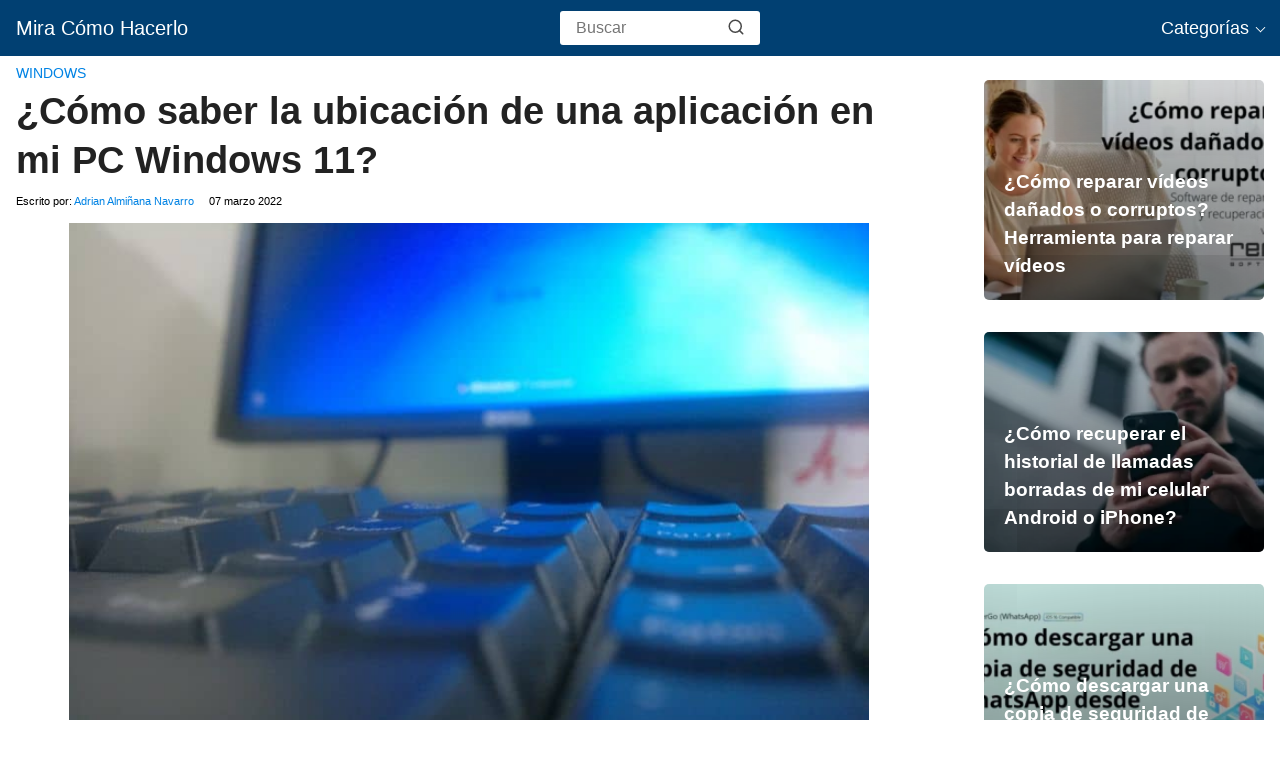

--- FILE ---
content_type: text/html; charset=UTF-8
request_url: https://miracomohacerlo.com/saber-ubicacion-aplicacion-pc-windows-11/
body_size: 18182
content:
<!DOCTYPE html><html lang="es" ><head><script data-no-optimize="1" type="52b5055a458d8a9dcb4230fa-text/javascript">var litespeed_docref=sessionStorage.getItem("litespeed_docref");litespeed_docref&&(Object.defineProperty(document,"referrer",{get:function(){return litespeed_docref}}),sessionStorage.removeItem("litespeed_docref"));</script> <meta charset="UTF-8"><script type="litespeed/javascript">WebFontConfig={google:{families:["Poppins:wght@300;400;700&display=swap"]}};if(typeof WebFont==="object"&&typeof WebFont.load==="function"){WebFont.load(WebFontConfig)}</script><script data-optimized="1" type="litespeed/javascript" data-src="https://miracomohacerlo.com/wp-content/plugins/litespeed-cache/assets/js/webfontloader.min.js"></script><link data-optimized="2" rel="stylesheet" href="https://miracomohacerlo.com/wp-content/litespeed/css/d0b29a463b0775ad7c1eb5b4dddcc434.css?ver=40f3b" /><link rel='dns-prefetch' href='//www.google-analytics.com' /><link rel='dns-prefetch' href='//googleads.g.doubleclick.net' /><meta name="viewport" content="width=device-width, initial-scale=1.0, maximum-scale=2.0"><meta name='robots' content='index, follow, max-image-preview:large, max-snippet:-1, max-video-preview:-1' /><link rel="dns-prefetch" href="https://www.googletagmanager.com"><link rel="preconnect" href="https://www.googletagmanager.com" crossorigin><title>¿Cómo Saber la Ubicación de una Aplicación en mi PC Windows 11? | Mira Cómo Hacerlo</title><meta name="description" content="🔥 Si no sabes donde están ubicadas tus aplicaciones en tu ordenador Windows, te traemos las manera para que puedas saber en dónde están 🔥" /><link rel="canonical" href="https://miracomohacerlo.com/saber-ubicacion-aplicacion-pc-windows-11/" /><meta property="og:locale" content="es_ES" /><meta property="og:type" content="article" /><meta property="og:title" content="¿Cómo Saber la Ubicación de una Aplicación en mi PC Windows 11? | Mira Cómo Hacerlo" /><meta property="og:description" content="🔥 Si no sabes donde están ubicadas tus aplicaciones en tu ordenador Windows, te traemos las manera para que puedas saber en dónde están 🔥" /><meta property="og:url" content="https://miracomohacerlo.com/saber-ubicacion-aplicacion-pc-windows-11/" /><meta property="og:site_name" content="Mira Cómo Hacerlo" /><meta property="article:published_time" content="2022-03-07T12:52:54+00:00" /><meta property="article:modified_time" content="2022-10-19T23:23:47+00:00" /><meta property="og:image" content="https://miracomohacerlo.com/wp-content/uploads/mch/teclado-pc_2669.jpg" /><meta property="og:image:width" content="800" /><meta property="og:image:height" content="561" /><meta property="og:image:type" content="image/jpeg" /><meta name="author" content="Adrian Almiñana Navarro" /><meta name="twitter:card" content="summary_large_image" /><meta name="twitter:title" content="¿Cómo Saber la Ubicación de una Aplicación en mi PC Windows 11? | Mira Cómo Hacerlo" /><meta name="twitter:description" content="🔥 Si no sabes donde están ubicadas tus aplicaciones en tu ordenador Windows, te traemos las manera para que puedas saber en dónde están 🔥" /><meta name="twitter:label1" content="Escrito por" /><meta name="twitter:data1" content="Adrian Almiñana Navarro" /><meta name="twitter:label2" content="Tiempo de lectura" /><meta name="twitter:data2" content="5 minutos" /> <script type="application/ld+json" class="yoast-schema-graph">{"@context":"https://schema.org","@graph":[{"@type":"Article","@id":"https://miracomohacerlo.com/saber-ubicacion-aplicacion-pc-windows-11/#article","isPartOf":{"@id":"https://miracomohacerlo.com/saber-ubicacion-aplicacion-pc-windows-11/"},"author":{"name":"Adrian Almiñana Navarro","@id":"https://miracomohacerlo.com/#/schema/person/a65bb3515f43ec326b24820b735c054a"},"headline":"¿Cómo saber la ubicación de una aplicación en mi PC Windows 11?","datePublished":"2022-03-07T12:52:54+00:00","dateModified":"2022-10-19T23:23:47+00:00","mainEntityOfPage":{"@id":"https://miracomohacerlo.com/saber-ubicacion-aplicacion-pc-windows-11/"},"wordCount":872,"commentCount":0,"publisher":{"@id":"https://miracomohacerlo.com/#organization"},"image":{"@id":"https://miracomohacerlo.com/saber-ubicacion-aplicacion-pc-windows-11/#primaryimage"},"thumbnailUrl":"https://miracomohacerlo.com/wp-content/uploads/mch/teclado-pc_2669.jpg","articleSection":["Windows"],"inLanguage":"es","potentialAction":[{"@type":"CommentAction","name":"Comment","target":["https://miracomohacerlo.com/saber-ubicacion-aplicacion-pc-windows-11/#respond"]}]},{"@type":"WebPage","@id":"https://miracomohacerlo.com/saber-ubicacion-aplicacion-pc-windows-11/","url":"https://miracomohacerlo.com/saber-ubicacion-aplicacion-pc-windows-11/","name":"¿Cómo Saber la Ubicación de una Aplicación en mi PC Windows 11? | Mira Cómo Hacerlo","isPartOf":{"@id":"https://miracomohacerlo.com/#website"},"primaryImageOfPage":{"@id":"https://miracomohacerlo.com/saber-ubicacion-aplicacion-pc-windows-11/#primaryimage"},"image":{"@id":"https://miracomohacerlo.com/saber-ubicacion-aplicacion-pc-windows-11/#primaryimage"},"thumbnailUrl":"https://miracomohacerlo.com/wp-content/uploads/mch/teclado-pc_2669.jpg","datePublished":"2022-03-07T12:52:54+00:00","dateModified":"2022-10-19T23:23:47+00:00","description":"🔥 Si no sabes donde están ubicadas tus aplicaciones en tu ordenador Windows, te traemos las manera para que puedas saber en dónde están 🔥","breadcrumb":{"@id":"https://miracomohacerlo.com/saber-ubicacion-aplicacion-pc-windows-11/#breadcrumb"},"inLanguage":"es","potentialAction":[{"@type":"ReadAction","target":["https://miracomohacerlo.com/saber-ubicacion-aplicacion-pc-windows-11/"]}]},{"@type":"ImageObject","inLanguage":"es","@id":"https://miracomohacerlo.com/saber-ubicacion-aplicacion-pc-windows-11/#primaryimage","url":"https://miracomohacerlo.com/wp-content/uploads/mch/teclado-pc_2669.jpg","contentUrl":"https://miracomohacerlo.com/wp-content/uploads/mch/teclado-pc_2669.jpg","width":800,"height":561},{"@type":"BreadcrumbList","@id":"https://miracomohacerlo.com/saber-ubicacion-aplicacion-pc-windows-11/#breadcrumb","itemListElement":[{"@type":"ListItem","position":1,"name":"Portada","item":"https://miracomohacerlo.com/"},{"@type":"ListItem","position":2,"name":"¿Cómo saber la ubicación de una aplicación en mi PC Windows 11?"}]},{"@type":"WebSite","@id":"https://miracomohacerlo.com/#website","url":"https://miracomohacerlo.com/","name":"Mira Cómo Hacerlo","description":"El lugar donde encontrarás toda la información referente a la actualidad, apps, juegos, tutoriales y mucho más.","publisher":{"@id":"https://miracomohacerlo.com/#organization"},"potentialAction":[{"@type":"SearchAction","target":{"@type":"EntryPoint","urlTemplate":"https://miracomohacerlo.com/?s={search_term_string}"},"query-input":"required name=search_term_string"}],"inLanguage":"es"},{"@type":"Organization","@id":"https://miracomohacerlo.com/#organization","name":"Mira Cómo Hacerlo","url":"https://miracomohacerlo.com/","logo":{"@type":"ImageObject","inLanguage":"es","@id":"https://miracomohacerlo.com/#/schema/logo/image/","url":"https://miracomohacerlo.com/wp-content/uploads/2019/06/miracomohacerlo.jpg","contentUrl":"https://miracomohacerlo.com/wp-content/uploads/2019/06/miracomohacerlo.jpg","width":512,"height":512,"caption":"Mira Cómo Hacerlo"},"image":{"@id":"https://miracomohacerlo.com/#/schema/logo/image/"}},{"@type":"Person","@id":"https://miracomohacerlo.com/#/schema/person/a65bb3515f43ec326b24820b735c054a","name":"Adrian Almiñana Navarro"}]}</script> <link rel='dns-prefetch' href='//ajax.googleapis.com' /><link rel='dns-prefetch' href='//fonts.googleapis.com' /><meta name='plausible-analytics-version' content='2.3.1' /><meta name="theme-color" content="#014072"> <script type="application/ld+json">{
			"@context": "http://schema.org",
			"@type": "WebSite",
			"name": "Mira Cómo Hacerlo",
			"alternateName": "El lugar donde encontrarás toda la información referente a la actualidad, apps, juegos, tutoriales y mucho más.",
			"url": "https://miracomohacerlo.com"
		}</script> <script type="application/ld+json">{
		"@context": "https://schema.org",
		"@type": "Article",
		"mainEntityOfPage": {
		"@type": "WebPage",
		"@id": "https://miracomohacerlo.com/saber-ubicacion-aplicacion-pc-windows-11/"
		},
	
		"headline": "A veces nos pasa que, necesitamos conocer dónde están con exactitud&hellip;", 
		
				"image": {
			"@type": "ImageObject",
			"url": "https://miracomohacerlo.com/wp-content/uploads/mch/teclado-pc_2669.jpg"
			},
					

		"author": {
			"@type": "Person",
			"name": "Adrian Almiñana Navarro",
			"url": "https://miracomohacerlo.com/author/adrian/"
			},  

		"publisher": {
			"@type": "Organization",
			"name": "Mira Cómo Hacerlo"
			
					
		
		},

		"datePublished": "2022-03-07",
		"dateModified": "2022-10-20"
	
	}</script> <script type="application/ld+json">{
		  "@context": "https://schema.org/", 
		  "@type": "BreadcrumbList", 
		  "itemListElement": [{
			"@type": "ListItem", 
			"position": 1, 
			"name": "Mira Cómo Hacerlo",
			"item": "https://miracomohacerlo.com"  
		  },{
			"@type": "ListItem", 
			"position": 2, 
			"name": "Windows",
			"item": "https://miracomohacerlo.com/sistemas-operativos/windows/"  
		  },{
			"@type": "ListItem", 
			"position": 3, 
			"name": "¿Cómo saber la ubicación de una aplicación en mi PC Windows 11?"
			}]
		}</script> <script type="application/ld+json">{
			  "@context": "https://schema.org",
			  "@type": "VideoObject",
			  "name": "¿Cómo saber la ubicación de una aplicación en mi PC WINDOWS 11?",
			  "description": "¡Suscribete para apoyar al canal! ▶️ http://bit.ly/Suscribirse-MCH ◀️
Link al Tutorial ▶️ https://miracomohacerlo.com/saber-ubicacion-aplicacion-pc-windows-11/ ◀️

En este video aprenderás Cómo saber la ubicación de una aplicación en tu PC WINDOWS 11. En Mira Cómo Hacerlo encontrarás la información que estás buscando.

REDES SOCIALES

🐤Twitter🐤: https://twitter.com/miracomohacerlo

💬Facebook💬: https://goo.gl/YKSbAh

📸Instagram📸: https://goo.gl/JDPXe8",
			  "thumbnailUrl": [
				"https://i.ytimg.com/vi/Qd1HyuZe_jg/maxresdefault.jpg"
			   ],
			  "uploadDate": "2022-11-16T19:45:00Z",
			  "embedUrl": "https://www.youtube.com/embed/Qd1HyuZe_jg"

			}</script> <link rel="icon" href="https://miracomohacerlo.com/wp-content/uploads/2021/09/cropped-cropped-estrella-32x32.png" sizes="32x32" /><link rel="icon" href="https://miracomohacerlo.com/wp-content/uploads/2021/09/cropped-cropped-estrella-192x192.png" sizes="192x192" /><link rel="apple-touch-icon" href="https://miracomohacerlo.com/wp-content/uploads/2021/09/cropped-cropped-estrella-180x180.png" /><meta name="msapplication-TileImage" content="https://miracomohacerlo.com/wp-content/uploads/2021/09/cropped-cropped-estrella-270x270.png" /> <script data-cookieconsent="statistics"  type="litespeed/javascript">window.dataLayer=window.dataLayer||[];function gtag(){dataLayer.push(arguments)}
gtag('js',new Date());gtag('config','G-K1LPEC7SL2')</script> </head><body class="post-template-default single single-post postid-149298 single-format-standard"><header class="site-header"><div class="site-header-content"><div class="site-name">
<a href="https://miracomohacerlo.com/">Mira Cómo Hacerlo</a></div><div class="search-header"><form action="https://miracomohacerlo.com/" method="get">
<input autocomplete="off" id="search-header" placeholder="Buscar" value="" name="s" required>
<button class="s-btn" type="submit" aria-label="search-header">
<svg xmlns="http://www.w3.org/2000/svg" width="18" height="18" viewBox="0 0 24 24" fill="none" stroke="currentColor" stroke-width="2" stroke-linecap="round" stroke-linejoin="round" class="feather main-color feather-search glyphicon"><circle cx="11" cy="11" r="8"></circle><line x1="21" y1="21" x2="16.65" y2="16.65"></line></svg>
</button></form></div><div>
<input type="checkbox" id="btn-menu" />
<label id="nav-icon" for="btn-menu"><div class="circle nav-icon">
<span class="line top"></span>
<span class="line middle"></span>
<span class="line bottom"></span></div>
</label><nav id="menu" itemscope="itemscope" itemtype="http://schema.org/SiteNavigationElement" role="navigation"><div class="search-responsive"><form action="https://miracomohacerlo.com/" method="get">
<input autocomplete="off" id="search-menu" placeholder="Buscar" value="" name="s" required>
<button class="s-btn" type="submit" aria-label="search-menu">
<svg xmlns="http://www.w3.org/2000/svg" width="18" height="18" viewBox="0 0 24 24" fill="none" stroke="currentColor" stroke-width="2" stroke-linecap="round" stroke-linejoin="round" class="feather main-color feather-search glyphicon">
<circle cx="11" cy="11" r="8"></circle>
<line x1="21" y1="21" x2="16.65" y2="16.65"></line>
</svg>
</button></form></div><ul id="menu-menu-1" class="abc"><li id="menu-item-4613" class="menu-item menu-item-type-taxonomy menu-item-object-category current-menu-item menu-item-has-children menu-item-4613 fcsx">
<a href="#" aria-current="page" itemprop="url" class="section_menu_title">Categorías</a><ul class="sub-menu menu-scol"><li class="menu-item menu-item-type-taxonomy menu-item-object-category dsmc menu-item-has-children menu-item-28"><a href="https://miracomohacerlo.com/aplicaciones/" itemprop="url">Aplicaciones</a><ul class="sub-menu fckcm"><li class="menu-item menu-item-type-taxonomy menu-item-object-category subsubmm menu-item-13390"><a href="https://miracomohacerlo.com/aplicaciones/adobe-acrobat/" itemprop="url">Adobe Acrobat</a></li><li class="menu-item menu-item-type-taxonomy menu-item-object-category subsubmm menu-item-13569"><a href="https://miracomohacerlo.com/aplicaciones/adobe-flash-player/" itemprop="url">Adobe Flash Player</a></li><li class="menu-item menu-item-type-taxonomy menu-item-object-category subsubmm menu-item-13225"><a href="https://miracomohacerlo.com/aplicaciones/aliexpress/" itemprop="url">AliExpress</a></li><li class="menu-item menu-item-type-taxonomy menu-item-object-category subsubmm menu-item-13226"><a href="https://miracomohacerlo.com/aplicaciones/amazon/" itemprop="url">Amazon</a></li><li class="menu-item menu-item-type-taxonomy menu-item-object-category subsubmm menu-item-13224"><a href="https://miracomohacerlo.com/aplicaciones/antivirus/" itemprop="url">Antivirus</a></li><li class="menu-item menu-item-type-taxonomy menu-item-object-category subsubmm menu-item-13218"><a href="https://miracomohacerlo.com/aplicaciones/aplicaciones-android/" itemprop="url">Aplicaciones Android</a></li><li class="menu-item menu-item-type-taxonomy menu-item-object-category subsubmm menu-item-13317"><a href="https://miracomohacerlo.com/aplicaciones/descargar-aplicaciones-apk/" itemprop="url">Aplicaciones APK Descargar</a></li><li class="menu-item menu-item-type-taxonomy menu-item-object-category subsubmm menu-item-13217"><a href="https://miracomohacerlo.com/aplicaciones/aplicaciones-movil/" itemprop="url">Aplicaciones Móvil</a></li><li class="menu-item menu-item-type-taxonomy menu-item-object-category subsubmm menu-item-13220"><a href="https://miracomohacerlo.com/aplicaciones/aplicaciones-ofimatica/" itemprop="url">Aplicaciones Ofimática</a></li><li class="menu-item menu-item-type-taxonomy menu-item-object-category subsubmm menu-item-13219"><a href="https://miracomohacerlo.com/aplicaciones/aplicaciones-pc/" itemprop="url">Aplicaciones PC</a></li><li class="menu-item menu-item-type-taxonomy menu-item-object-category subsubmm menu-item-13491"><a href="https://miracomohacerlo.com/aplicaciones/apple-aplicaciones/" itemprop="url">Apple</a></li><li class="menu-item menu-item-type-taxonomy menu-item-object-category subsubmm menu-item-13403"><a href="https://miracomohacerlo.com/aplicaciones/audacity/" itemprop="url">Audacity</a></li><li class="menu-item menu-item-type-taxonomy menu-item-object-category subsubmm menu-item-13576"><a href="https://miracomohacerlo.com/aplicaciones/bizum/" itemprop="url">Bizum</a></li><li class="menu-item menu-item-type-taxonomy menu-item-object-category subsubmm menu-item-13405"><a href="https://miracomohacerlo.com/aplicaciones/blogger/" itemprop="url">Blogger</a></li><li class="menu-item menu-item-type-taxonomy menu-item-object-category subsubmm menu-item-13580"><a href="https://miracomohacerlo.com/aplicaciones/booking/" itemprop="url">Booking</a></li><li class="menu-item menu-item-type-taxonomy menu-item-object-category subsubmm menu-item-13313"><a href="https://miracomohacerlo.com/aplicaciones/cabify/" itemprop="url">Cabify</a></li><li class="menu-item menu-item-type-taxonomy menu-item-object-category subsubmm menu-item-13407"><a href="https://miracomohacerlo.com/aplicaciones/camtasia/" itemprop="url">Camtasia</a></li><li class="menu-item menu-item-type-taxonomy menu-item-object-category subsubmm menu-item-13408"><a href="https://miracomohacerlo.com/aplicaciones/canva/" itemprop="url">Canva</a></li><li class="menu-item menu-item-type-taxonomy menu-item-object-category subsubmm menu-item-13382"><a href="https://miracomohacerlo.com/aplicaciones/ccleaner/" itemprop="url">CCleaner</a></li><li class="menu-item menu-item-type-taxonomy menu-item-object-category subsubmm menu-item-13409"><a href="https://miracomohacerlo.com/aplicaciones/comida-domicilio/" itemprop="url">Comida a Domicilio</a></li><li class="menu-item menu-item-type-taxonomy menu-item-object-category subsubmm menu-item-13414"><a href="https://miracomohacerlo.com/aplicaciones/corel-draw/" itemprop="url">Corel Draw</a></li><li class="menu-item menu-item-type-taxonomy menu-item-object-category subsubmm menu-item-13417"><a href="https://miracomohacerlo.com/aplicaciones/didi/" itemprop="url">DiDi</a></li><li class="menu-item menu-item-type-taxonomy menu-item-object-category subsubmm menu-item-13418"><a href="https://miracomohacerlo.com/aplicaciones/discord/" itemprop="url">Discord</a></li><li class="menu-item menu-item-type-taxonomy menu-item-object-category subsubmm menu-item-13419"><a href="https://miracomohacerlo.com/aplicaciones/disney-plus/" itemprop="url">Disney Plus</a></li><li class="menu-item menu-item-type-taxonomy menu-item-object-category subsubmm menu-item-13421"><a href="https://miracomohacerlo.com/aplicaciones/dropbox/" itemprop="url">Dropbox</a></li><li class="menu-item menu-item-type-taxonomy menu-item-object-category subsubmm menu-item-13574"><a href="https://miracomohacerlo.com/aplicaciones/etsy/" itemprop="url">Etsy</a></li><li class="menu-item menu-item-type-taxonomy menu-item-object-category subsubmm menu-item-13383"><a href="https://miracomohacerlo.com/aplicaciones/excel/" itemprop="url">Excel</a></li><li class="menu-item menu-item-type-taxonomy menu-item-object-category subsubmm menu-item-13425"><a href="https://miracomohacerlo.com/aplicaciones/faceapp/" itemprop="url">FaceApp</a></li><li class="menu-item menu-item-type-taxonomy menu-item-object-category subsubmm menu-item-13427"><a href="https://miracomohacerlo.com/aplicaciones/filmora/" itemprop="url">Filmora</a></li><li class="menu-item menu-item-type-taxonomy menu-item-object-category subsubmm menu-item-13316"><a href="https://miracomohacerlo.com/aplicaciones/flash/" itemprop="url">Flash</a></li><li class="menu-item menu-item-type-taxonomy menu-item-object-category subsubmm menu-item-13429"><a href="https://miracomohacerlo.com/aplicaciones/gboard/" itemprop="url">Gboard</a></li><li class="menu-item menu-item-type-taxonomy menu-item-object-category subsubmm menu-item-13430"><a href="https://miracomohacerlo.com/aplicaciones/gimp/" itemprop="url">GIMP</a></li><li class="menu-item menu-item-type-taxonomy menu-item-object-category subsubmm menu-item-13314"><a href="https://miracomohacerlo.com/aplicaciones/gps/" itemprop="url">GPS</a></li><li class="menu-item menu-item-type-taxonomy menu-item-object-category subsubmm menu-item-13437"><a href="https://miracomohacerlo.com/aplicaciones/icloud/" itemprop="url">iCloud</a></li><li class="menu-item menu-item-type-taxonomy menu-item-object-category subsubmm menu-item-13438"><a href="https://miracomohacerlo.com/aplicaciones/illustrator/" itemprop="url">ILLustrator</a></li><li class="menu-item menu-item-type-taxonomy menu-item-object-category subsubmm menu-item-13315"><a href="https://miracomohacerlo.com/aplicaciones/java/" itemprop="url">Java</a></li><li class="menu-item menu-item-type-taxonomy menu-item-object-category subsubmm menu-item-13446"><a href="https://miracomohacerlo.com/aplicaciones/linkedin/" itemprop="url">LinkedIn</a></li><li class="menu-item menu-item-type-taxonomy menu-item-object-category subsubmm menu-item-13577"><a href="https://miracomohacerlo.com/aplicaciones/mcdonalds/" itemprop="url">McDonald's</a></li><li class="menu-item menu-item-type-taxonomy menu-item-object-category subsubmm menu-item-13221"><a href="https://miracomohacerlo.com/aplicaciones/navegadores/" itemprop="url">Navegadores</a></li><li class="menu-item menu-item-type-taxonomy menu-item-object-category subsubmm menu-item-13222"><a href="https://miracomohacerlo.com/aplicaciones/netflix/" itemprop="url">Netflix</a></li><li class="menu-item menu-item-type-taxonomy menu-item-object-category subsubmm menu-item-13572"><a href="https://miracomohacerlo.com/aplicaciones/notion/" itemprop="url">Notion</a></li><li class="menu-item menu-item-type-taxonomy menu-item-object-category subsubmm menu-item-13454"><a href="https://miracomohacerlo.com/aplicaciones/office-365/" itemprop="url">Office 365</a></li><li class="menu-item menu-item-type-taxonomy menu-item-object-category subsubmm menu-item-13455"><a href="https://miracomohacerlo.com/aplicaciones/onedrive/" itemprop="url">OneDrive</a></li><li class="menu-item menu-item-type-taxonomy menu-item-object-category subsubmm menu-item-13457"><a href="https://miracomohacerlo.com/aplicaciones/paint/" itemprop="url">Paint</a></li><li class="menu-item menu-item-type-taxonomy menu-item-object-category subsubmm menu-item-13227"><a href="https://miracomohacerlo.com/aplicaciones/paypal/" itemprop="url">PayPal</a></li><li class="menu-item menu-item-type-taxonomy menu-item-object-category subsubmm menu-item-13459"><a href="https://miracomohacerlo.com/aplicaciones/photoshop/" itemprop="url">Photoshop</a></li><li class="menu-item menu-item-type-taxonomy menu-item-object-category subsubmm menu-item-13461"><a href="https://miracomohacerlo.com/aplicaciones/pluto-tv/" itemprop="url">Pluto TV</a></li><li class="menu-item menu-item-type-taxonomy menu-item-object-category subsubmm menu-item-13462"><a href="https://miracomohacerlo.com/aplicaciones/powerpoint/" itemprop="url">PowerPoint</a></li><li class="menu-item menu-item-type-taxonomy menu-item-object-category subsubmm menu-item-13465"><a href="https://miracomohacerlo.com/aplicaciones/publisher/" itemprop="url">Publisher</a></li><li class="menu-item menu-item-type-taxonomy menu-item-object-category subsubmm menu-item-13582"><a href="https://miracomohacerlo.com/aplicaciones/samsung-tv-plus/" itemprop="url">Samsung Tv Plus</a></li><li class="menu-item menu-item-type-taxonomy menu-item-object-category subsubmm menu-item-13228"><a href="https://miracomohacerlo.com/aplicaciones/skype/" itemprop="url">Skype</a></li><li class="menu-item menu-item-type-taxonomy menu-item-object-category subsubmm menu-item-13469"><a href="https://miracomohacerlo.com/aplicaciones/slack/" itemprop="url">Slack</a></li><li class="menu-item menu-item-type-taxonomy menu-item-object-category subsubmm menu-item-13223"><a href="https://miracomohacerlo.com/aplicaciones/spotify/" itemprop="url">Spotify</a></li><li class="menu-item menu-item-type-taxonomy menu-item-object-category subsubmm menu-item-13472"><a href="https://miracomohacerlo.com/aplicaciones/teamveawer/" itemprop="url">TeamViewer</a></li><li class="menu-item menu-item-type-taxonomy menu-item-object-category subsubmm menu-item-13575"><a href="https://miracomohacerlo.com/aplicaciones/too-good-to-go/" itemprop="url">Too Good to Go</a></li><li class="menu-item menu-item-type-taxonomy menu-item-object-category subsubmm menu-item-13129"><a href="https://miracomohacerlo.com/aplicaciones/uber/" itemprop="url">Uber</a></li><li class="menu-item menu-item-type-taxonomy menu-item-object-category subsubmm menu-item-13474"><a href="https://miracomohacerlo.com/aplicaciones/viber/" itemprop="url">Viber</a></li><li class="menu-item menu-item-type-taxonomy menu-item-object-category subsubmm menu-item-13476"><a href="https://miracomohacerlo.com/aplicaciones/virtualbox/" itemprop="url">VirtualBox</a></li><li class="menu-item menu-item-type-taxonomy menu-item-object-category subsubmm menu-item-13477"><a href="https://miracomohacerlo.com/aplicaciones/vlc/" itemprop="url">VLC</a></li><li class="menu-item menu-item-type-taxonomy menu-item-object-category subsubmm menu-item-13478"><a href="https://miracomohacerlo.com/aplicaciones/wallapop/" itemprop="url">Wallapop</a></li><li class="menu-item menu-item-type-taxonomy menu-item-object-category subsubmm menu-item-13480"><a href="https://miracomohacerlo.com/aplicaciones/waze/" itemprop="url">Waze</a></li><li class="menu-item menu-item-type-taxonomy menu-item-object-category subsubmm menu-item-13482"><a href="https://miracomohacerlo.com/aplicaciones/windows-media-player/" itemprop="url">Windows Media Player</a></li><li class="menu-item menu-item-type-taxonomy menu-item-object-category subsubmm menu-item-13485"><a href="https://miracomohacerlo.com/aplicaciones/wix/" itemprop="url">Wix</a></li><li class="menu-item menu-item-type-taxonomy menu-item-object-category subsubmm menu-item-13384"><a href="https://miracomohacerlo.com/aplicaciones/word/" itemprop="url">Word</a></li><li class="menu-item menu-item-type-taxonomy menu-item-object-category subsubmm menu-item-13488"><a href="https://miracomohacerlo.com/aplicaciones/wordpress/" itemprop="url">WordPress</a></li><li class="menu-item menu-item-type-taxonomy menu-item-object-category subsubmm menu-item-13573"><a href="https://miracomohacerlo.com/aplicaciones/zelle/" itemprop="url">Zelle</a></li><li class="menu-item menu-item-type-taxonomy menu-item-object-category subsubmm menu-item-13489"><a href="https://miracomohacerlo.com/aplicaciones/zoom/" itemprop="url">Zoom</a></li></ul></li><li class="menu-item menu-item-type-taxonomy menu-item-object-category dsmc  menu-item-13578"><a href="https://miracomohacerlo.com/cocacola/" itemprop="url">Coca Cola</a></li><li class="menu-item menu-item-type-taxonomy menu-item-object-category dsmc menu-item-has-children menu-item-13257"><a href="https://miracomohacerlo.com/descargas/" itemprop="url">Descargas</a><ul class="sub-menu fckcm"><li class="menu-item menu-item-type-taxonomy menu-item-object-category subsubmm menu-item-13259"><a href="https://miracomohacerlo.com/descargas/descargar-controladores/" itemprop="url">Descargar Controladores</a></li></ul></li><li class="menu-item menu-item-type-taxonomy menu-item-object-category dsmc menu-item-has-children menu-item-13154"><a href="https://miracomohacerlo.com/dispositivos/" itemprop="url">Dispositivos</a><ul class="sub-menu fckcm"><li class="menu-item menu-item-type-taxonomy menu-item-object-category subsubmm menu-item-13157"><a href="https://miracomohacerlo.com/dispositivos/alcatel/" itemprop="url">Alcatel</a></li><li class="menu-item menu-item-type-taxonomy menu-item-object-category subsubmm menu-item-13160"><a href="https://miracomohacerlo.com/dispositivos/apple/" itemprop="url">Apple</a></li><li class="menu-item menu-item-type-taxonomy menu-item-object-category subsubmm menu-item-13297"><a href="https://miracomohacerlo.com/dispositivos/blackberry/" itemprop="url">Blackberry</a></li><li class="menu-item menu-item-type-taxonomy menu-item-object-category subsubmm menu-item-13301"><a href="https://miracomohacerlo.com/dispositivos/comparar-moviles/" itemprop="url">Comparar Móviles</a></li><li class="menu-item menu-item-type-taxonomy menu-item-object-category subsubmm menu-item-13303"><a href="https://miracomohacerlo.com/dispositivos/cristal-pantalla/" itemprop="url">Cristal Pantalla</a></li><li class="menu-item menu-item-type-taxonomy menu-item-object-category subsubmm menu-item-13304"><a href="https://miracomohacerlo.com/dispositivos/funda-movil/" itemprop="url">Fundas Móvil</a></li><li class="menu-item menu-item-type-taxonomy menu-item-object-category subsubmm menu-item-183"><a href="https://miracomohacerlo.com/dispositivos/gadgets-dispositivos-no-moviles/" itemprop="url">Gadgets y Dispositivos No Móviles</a></li><li class="menu-item menu-item-type-taxonomy menu-item-object-category subsubmm menu-item-13155"><a href="https://miracomohacerlo.com/dispositivos/huawei/" itemprop="url">Huawei</a></li><li class="menu-item menu-item-type-taxonomy menu-item-object-category subsubmm menu-item-13298"><a href="https://miracomohacerlo.com/dispositivos/lenovo/" itemprop="url">Lenovo</a></li><li class="menu-item menu-item-type-taxonomy menu-item-object-category subsubmm menu-item-13163"><a href="https://miracomohacerlo.com/dispositivos/lg/" itemprop="url">LG</a></li><li class="menu-item menu-item-type-taxonomy menu-item-object-category subsubmm menu-item-13159"><a href="https://miracomohacerlo.com/dispositivos/morotola/" itemprop="url">Motorola</a></li><li class="menu-item menu-item-type-taxonomy menu-item-object-category subsubmm menu-item-13"><a href="https://miracomohacerlo.com/dispositivos/moviles/" itemprop="url">Móviles</a></li><li class="menu-item menu-item-type-taxonomy menu-item-object-category subsubmm menu-item-13158"><a href="https://miracomohacerlo.com/dispositivos/nokia/" itemprop="url">Nokia</a></li><li class="menu-item menu-item-type-taxonomy menu-item-object-category subsubmm menu-item-13299"><a href="https://miracomohacerlo.com/dispositivos/one-plus/" itemprop="url">One Plus</a></li><li class="menu-item menu-item-type-taxonomy menu-item-object-category subsubmm menu-item-13164"><a href="https://miracomohacerlo.com/dispositivos/samsung/" itemprop="url">Samsung</a></li><li class="menu-item menu-item-type-taxonomy menu-item-object-category subsubmm menu-item-13156"><a href="https://miracomohacerlo.com/dispositivos/sony-xperia/" itemprop="url">Sony Xperia</a></li><li class="menu-item menu-item-type-taxonomy menu-item-object-category subsubmm menu-item-13290"><a href="https://miracomohacerlo.com/dispositivos/xiaomi/" itemprop="url">Xiaomi</a></li></ul></li><li class="menu-item menu-item-type-taxonomy menu-item-object-category dsmc menu-item-has-children menu-item-13497"><a href="https://miracomohacerlo.com/economia/" itemprop="url">Economía</a><ul class="sub-menu fckcm"><li class="menu-item menu-item-type-taxonomy menu-item-object-category subsubmm menu-item-13507"><a href="https://miracomohacerlo.com/economia/espana/" itemprop="url">España</a></li></ul></li><li class="menu-item menu-item-type-taxonomy menu-item-object-category dsmc menu-item-has-children menu-item-13192"><a href="https://miracomohacerlo.com/email/" itemprop="url">Email</a><ul class="sub-menu fckcm"><li class="menu-item menu-item-type-taxonomy menu-item-object-category subsubmm menu-item-13193"><a href="https://miracomohacerlo.com/email/gmail/" itemprop="url">Gmail</a></li><li class="menu-item menu-item-type-taxonomy menu-item-object-category subsubmm menu-item-13194"><a href="https://miracomohacerlo.com/email/hotmail/" itemprop="url">Hotmail</a></li><li class="menu-item menu-item-type-taxonomy menu-item-object-category subsubmm menu-item-13195"><a href="https://miracomohacerlo.com/email/outlook/" itemprop="url">Outlook</a></li><li class="menu-item menu-item-type-taxonomy menu-item-object-category subsubmm menu-item-13196"><a href="https://miracomohacerlo.com/email/yahoo/" itemprop="url">Yahoo</a></li></ul></li><li class="menu-item menu-item-type-taxonomy menu-item-object-category dsmc menu-item-has-children menu-item-13229"><a href="https://miracomohacerlo.com/entretenimiento/" itemprop="url">Entretenimiento</a><ul class="sub-menu fckcm"><li class="menu-item menu-item-type-taxonomy menu-item-object-category subsubmm menu-item-22"><a href="https://miracomohacerlo.com/entretenimiento/cine-y-tv/" itemprop="url">Cine y TV</a></li><li class="menu-item menu-item-type-taxonomy menu-item-object-category subsubmm menu-item-20"><a href="https://miracomohacerlo.com/entretenimiento/curiosidades/" itemprop="url">Curiosidades</a></li><li class="menu-item menu-item-type-taxonomy menu-item-object-category subsubmm menu-item-13232"><a href="https://miracomohacerlo.com/entretenimiento/dias-senalados/" itemprop="url">Días Señalados</a></li><li class="menu-item menu-item-type-taxonomy menu-item-object-category subsubmm menu-item-13230"><a href="https://miracomohacerlo.com/entretenimiento/fondos-pantalla/" itemprop="url">Fondos Pantalla</a></li><li class="menu-item menu-item-type-taxonomy menu-item-object-category subsubmm menu-item-13231"><a href="https://miracomohacerlo.com/entretenimiento/frases/" itemprop="url">Frases</a></li><li class="menu-item menu-item-type-taxonomy menu-item-object-category subsubmm menu-item-13197"><a href="https://miracomohacerlo.com/entretenimiento/google/" itemprop="url">Google</a></li><li class="menu-item menu-item-type-taxonomy menu-item-object-category subsubmm menu-item-43"><a href="https://miracomohacerlo.com/entretenimiento/juegos/" itemprop="url">Juegos</a></li><li class="menu-item menu-item-type-taxonomy menu-item-object-category subsubmm menu-item-13185"><a href="https://miracomohacerlo.com/entretenimiento/juegos-azar/" itemprop="url">Juegos Azar</a></li><li class="menu-item menu-item-type-taxonomy menu-item-object-category subsubmm menu-item-13318"><a href="https://miracomohacerlo.com/entretenimiento/juguetes/" itemprop="url">Juguetes</a></li></ul></li><li class="menu-item menu-item-type-taxonomy menu-item-object-category dsmc  menu-item-13586"><a href="https://miracomohacerlo.com/nft/" itemprop="url">NFT</a></li><li class="menu-item menu-item-type-taxonomy menu-item-object-category dsmc  menu-item-13233"><a href="https://miracomohacerlo.com/otros/" itemprop="url">Otros</a></li><li class="menu-item menu-item-type-taxonomy menu-item-object-category dsmc  menu-item-13589"><a href="https://miracomohacerlo.com/oxxo/" itemprop="url">Oxxo</a></li><li class="menu-item menu-item-type-taxonomy menu-item-object-category dsmc menu-item-has-children menu-item-12924"><a href="https://miracomohacerlo.com/play-store/" itemprop="url">Play Store</a><ul class="sub-menu fckcm"><li class="menu-item menu-item-type-taxonomy menu-item-object-category subsubmm menu-item-13270"><a href="https://miracomohacerlo.com/play-store/descargar-playstore/" itemprop="url">Descargar Play Store</a></li><li class="menu-item menu-item-type-taxonomy menu-item-object-category subsubmm menu-item-13272"><a href="https://miracomohacerlo.com/play-store/solucionar-error-playstore/" itemprop="url">Solucionar Error Play Store</a></li></ul></li><li class="menu-item menu-item-type-taxonomy menu-item-object-category dsmc menu-item-has-children menu-item-13121"><a href="https://miracomohacerlo.com/redes-sociales/" itemprop="url">Redes Sociales</a><ul class="sub-menu fckcm"><li class="menu-item menu-item-type-taxonomy menu-item-object-category subsubmm menu-item-13123"><a href="https://miracomohacerlo.com/redes-sociales/facebook/" itemprop="url">Facebook</a></li><li class="menu-item menu-item-type-taxonomy menu-item-object-category subsubmm menu-item-13132"><a href="https://miracomohacerlo.com/redes-sociales/happn/" itemprop="url">Happn</a></li><li class="menu-item menu-item-type-taxonomy menu-item-object-category subsubmm menu-item-13122"><a href="https://miracomohacerlo.com/redes-sociales/instagram/" itemprop="url">Instagram</a></li><li class="menu-item menu-item-type-taxonomy menu-item-object-category subsubmm menu-item-13173"><a href="https://miracomohacerlo.com/redes-sociales/ligar/" itemprop="url">Ligar</a></li><li class="menu-item menu-item-type-taxonomy menu-item-object-category subsubmm menu-item-13386"><a href="https://miracomohacerlo.com/redes-sociales/pinterest/" itemprop="url">Pinterest</a></li><li class="menu-item menu-item-type-taxonomy menu-item-object-category subsubmm menu-item-13560"><a href="https://miracomohacerlo.com/redes-sociales/signal/" itemprop="url">Signal</a></li><li class="menu-item menu-item-type-taxonomy menu-item-object-category subsubmm menu-item-13256"><a href="https://miracomohacerlo.com/redes-sociales/snapchat/" itemprop="url">Snapchat</a></li><li class="menu-item menu-item-type-taxonomy menu-item-object-category subsubmm menu-item-13255"><a href="https://miracomohacerlo.com/redes-sociales/telegram/" itemprop="url">Telegram</a></li><li class="menu-item menu-item-type-taxonomy menu-item-object-category subsubmm menu-item-13561"><a href="https://miracomohacerlo.com/redes-sociales/tik-tok/" itemprop="url">Tik Tok</a></li><li class="menu-item menu-item-type-taxonomy menu-item-object-category subsubmm menu-item-13562"><a href="https://miracomohacerlo.com/redes-sociales/twitch/" itemprop="url">Twitch</a></li><li class="menu-item menu-item-type-taxonomy menu-item-object-category subsubmm menu-item-13124"><a href="https://miracomohacerlo.com/redes-sociales/twitter/" itemprop="url">Twitter</a></li><li class="menu-item menu-item-type-taxonomy menu-item-object-category subsubmm menu-item-13172"><a href="https://miracomohacerlo.com/redes-sociales/youtube/" itemprop="url">YouTube</a></li></ul></li><li class="menu-item menu-item-type-taxonomy menu-item-object-category dsmc menu-item-has-children menu-item-13144"><a href="https://miracomohacerlo.com/root/" itemprop="url">Root</a><ul class="sub-menu fckcm"><li class="menu-item menu-item-type-taxonomy menu-item-object-category subsubmm menu-item-13271"><a href="https://miracomohacerlo.com/root/descargar-root/" itemprop="url">Descargar Root</a></li><li class="menu-item menu-item-type-taxonomy menu-item-object-category subsubmm menu-item-13148"><a href="https://miracomohacerlo.com/root/root-alcatel/" itemprop="url">Root Alcatel</a></li><li class="menu-item menu-item-type-taxonomy menu-item-object-category subsubmm menu-item-13145"><a href="https://miracomohacerlo.com/root/root-huawei/" itemprop="url">Root Huawei</a></li><li class="menu-item menu-item-type-taxonomy menu-item-object-category subsubmm menu-item-13152"><a href="https://miracomohacerlo.com/root/root-lenovo/" itemprop="url">Root Lenovo</a></li><li class="menu-item menu-item-type-taxonomy menu-item-object-category subsubmm menu-item-13150"><a href="https://miracomohacerlo.com/root/root-lg/" itemprop="url">Root LG</a></li><li class="menu-item menu-item-type-taxonomy menu-item-object-category subsubmm menu-item-13149"><a href="https://miracomohacerlo.com/root/root-motorola/" itemprop="url">Root Motorola</a></li><li class="menu-item menu-item-type-taxonomy menu-item-object-category subsubmm menu-item-13153"><a href="https://miracomohacerlo.com/root/root-samsung/" itemprop="url">Root Samsung</a></li><li class="menu-item menu-item-type-taxonomy menu-item-object-category subsubmm menu-item-13146"><a href="https://miracomohacerlo.com/root/root-sony/" itemprop="url">Root Sony</a></li><li class="menu-item menu-item-type-taxonomy menu-item-object-category subsubmm menu-item-13147"><a href="https://miracomohacerlo.com/root/root-xiaomi/" itemprop="url">Root Xiaomi</a></li></ul></li><li class="menu-item menu-item-type-taxonomy menu-item-object-category dsmc menu-item-has-children menu-item-13186"><a href="https://miracomohacerlo.com/sistemas-operativos/" itemprop="url">Sistemas Operativos</a><ul class="sub-menu fckcm"><li class="menu-item menu-item-type-taxonomy menu-item-object-category subsubmm menu-item-13187"><a href="https://miracomohacerlo.com/sistemas-operativos/android/" itemprop="url">Android</a></li><li class="menu-item menu-item-type-taxonomy menu-item-object-category subsubmm menu-item-13251"><a href="https://miracomohacerlo.com/sistemas-operativos/linux/" itemprop="url">Linux</a></li><li class="menu-item menu-item-type-taxonomy menu-item-object-category subsubmm menu-item-13161"><a href="https://miracomohacerlo.com/sistemas-operativos/mac/" itemprop="url">MAC</a></li><li class="menu-item menu-item-type-taxonomy menu-item-object-category subsubmm menu-item-13188"><a href="https://miracomohacerlo.com/sistemas-operativos/microsoft/" itemprop="url">Microsoft</a></li><li class="menu-item menu-item-type-taxonomy menu-item-object-category subsubmm menu-item-13189"><a href="https://miracomohacerlo.com/sistemas-operativos/windows/" itemprop="url">Windows</a></li></ul></li><li class="menu-item menu-item-type-taxonomy menu-item-object-category dsmc menu-item-has-children menu-item-12"><a href="https://miracomohacerlo.com/tutoriales/" itemprop="url">Tutoriales</a><ul class="sub-menu fckcm"><li class="menu-item menu-item-type-taxonomy menu-item-object-category subsubmm menu-item-13563"><a href="https://miracomohacerlo.com/tutoriales/companias-telefono-tutoriales/" itemprop="url">Compañías de Teléfono</a></li><li class="menu-item menu-item-type-taxonomy menu-item-object-category subsubmm menu-item-13210"><a href="https://miracomohacerlo.com/tutoriales/companias-telefono/" itemprop="url">Compañías Telefono</a></li><li class="menu-item menu-item-type-taxonomy menu-item-object-category subsubmm menu-item-13216"><a href="https://miracomohacerlo.com/tutoriales/seguimiento-paquetes/" itemprop="url">Seguimiento Paquetes</a></li><li class="menu-item menu-item-type-taxonomy menu-item-object-category subsubmm menu-item-13208"><a href="https://miracomohacerlo.com/tutoriales/tutoriales-hard-reset/" itemprop="url">Tutoriales Hard Reset</a></li><li class="menu-item menu-item-type-taxonomy menu-item-object-category subsubmm menu-item-13209"><a href="https://miracomohacerlo.com/tutoriales/tutoriales-imei/" itemprop="url">Tutoriales Imei</a></li><li class="menu-item menu-item-type-taxonomy menu-item-object-category subsubmm menu-item-13206"><a href="https://miracomohacerlo.com/tutoriales/tutoriales-internet/" itemprop="url">Tutoriales Internet</a></li><li class="menu-item menu-item-type-taxonomy menu-item-object-category subsubmm menu-item-13204"><a href="https://miracomohacerlo.com/tutoriales/tutoriales-movil/" itemprop="url">Tutoriales Móvil</a></li><li class="menu-item menu-item-type-taxonomy menu-item-object-category subsubmm menu-item-13205"><a href="https://miracomohacerlo.com/tutoriales/tutoriales-pc/" itemprop="url">Tutoriales PC</a></li><li class="menu-item menu-item-type-taxonomy menu-item-object-category subsubmm menu-item-13312"><a href="https://miracomohacerlo.com/tutoriales/tutoriales-smart-tv/" itemprop="url">Tutoriales Smart TV</a></li></ul></li><li class="menu-item menu-item-type-taxonomy menu-item-object-category dsmc menu-item-has-children menu-item-12996"><a href="https://miracomohacerlo.com/whatsapp/" itemprop="url">WhatsApp</a><ul class="sub-menu fckcm"><li class="menu-item menu-item-type-taxonomy menu-item-object-category subsubmm menu-item-13242"><a href="https://miracomohacerlo.com/whatsapp/activar-whatsapp/" itemprop="url">Activar WhatsApp</a></li><li class="menu-item menu-item-type-taxonomy menu-item-object-category subsubmm menu-item-13241"><a href="https://miracomohacerlo.com/whatsapp/agregar-whatsapp/" itemprop="url">Agregar WhatsApp</a></li><li class="menu-item menu-item-type-taxonomy menu-item-object-category subsubmm menu-item-13240"><a href="https://miracomohacerlo.com/whatsapp/bloquear-whatsapp/" itemprop="url">Bloquear WhatsApp</a></li><li class="menu-item menu-item-type-taxonomy menu-item-object-category subsubmm menu-item-13322"><a href="https://miracomohacerlo.com/whatsapp/cadenas-whatsapp/" itemprop="url">Cadenas Whatsapp</a></li><li class="menu-item menu-item-type-taxonomy menu-item-object-category subsubmm menu-item-13239"><a href="https://miracomohacerlo.com/whatsapp/cambiar-whatsapp/" itemprop="url">Cambiar WhatsApp</a></li><li class="menu-item menu-item-type-taxonomy menu-item-object-category subsubmm menu-item-13324"><a href="https://miracomohacerlo.com/whatsapp/codigo-verificacion-whatsapp/" itemprop="url">Código Verificación Whatsapp</a></li><li class="menu-item menu-item-type-taxonomy menu-item-object-category subsubmm menu-item-13244"><a href="https://miracomohacerlo.com/whatsapp/crear-whatsapp/" itemprop="url">Crear WhatsApp</a></li><li class="menu-item menu-item-type-taxonomy menu-item-object-category subsubmm menu-item-13321"><a href="https://miracomohacerlo.com/whatsapp/dias-senalados-whatsapp/" itemprop="url">Días Señalados Whatsapp</a></li><li class="menu-item menu-item-type-taxonomy menu-item-object-category subsubmm menu-item-13247"><a href="https://miracomohacerlo.com/whatsapp/eliminar-borrar-quitar-whatsapp/" itemprop="url">Eliminar/Borrar/Quitar WhatsApp</a></li><li class="menu-item menu-item-type-taxonomy menu-item-object-category subsubmm menu-item-13246"><a href="https://miracomohacerlo.com/whatsapp/enviar-whatsapp/" itemprop="url">Enviar WhatsApp</a></li><li class="menu-item menu-item-type-taxonomy menu-item-object-category subsubmm menu-item-13243"><a href="https://miracomohacerlo.com/whatsapp/espiar-whatsapp/" itemprop="url">Espiar WhatsApp</a></li><li class="menu-item menu-item-type-taxonomy menu-item-object-category subsubmm menu-item-13326"><a href="https://miracomohacerlo.com/whatsapp/estados-whatsapp/" itemprop="url">Estados Whatsapp</a></li><li class="menu-item menu-item-type-taxonomy menu-item-object-category subsubmm menu-item-13323"><a href="https://miracomohacerlo.com/whatsapp/felicitaciones-whatsapp/" itemprop="url">Felicitaciones Whatsapp</a></li><li class="menu-item menu-item-type-taxonomy menu-item-object-category subsubmm menu-item-13248"><a href="https://miracomohacerlo.com/whatsapp/instalar-whatsapp/" itemprop="url">Instalar WhatsApp</a></li><li class="menu-item menu-item-type-taxonomy menu-item-object-category subsubmm menu-item-13063"><a href="https://miracomohacerlo.com/whatsapp/whatsapp-descarga/" itemprop="url">WhatsApp Descarga</a></li><li class="menu-item menu-item-type-taxonomy menu-item-object-category subsubmm menu-item-13120"><a href="https://miracomohacerlo.com/whatsapp/whatsapp-plus/" itemprop="url">WhatsApp Plus</a></li><li class="menu-item menu-item-type-taxonomy menu-item-object-category subsubmm menu-item-13249"><a href="https://miracomohacerlo.com/whatsapp/whatsapp-tablet/" itemprop="url">WhatsApp Tablet</a></li><li class="menu-item menu-item-type-taxonomy menu-item-object-category subsubmm menu-item-13285"><a href="https://miracomohacerlo.com/whatsapp/whatsapp-web/" itemprop="url">Whatsapp Web</a></li></ul></li></ul></li></ul><div><p class="sidebar-title">Síguenos</p><div class="social-buttons flexbox">
<a href="https://www.youtube.com/channel/UCTpSkvoohdezDerDHM5qtbg?sub_confirmation=1" class="asap-icon-single icon-youtube" title="Youtube" target="_blank" rel="nofollow noopener noreferrer"><svg xmlns="http://www.w3.org/2000/svg" class="icon icon-tabler icon-tabler-brand-youtube" width="24" height="24" viewBox="0 0 24 24" stroke-width="1.5" stroke="#fff" fill="none" stroke-linecap="round" stroke-linejoin="round"><path stroke="none" d="M0 0h24v24H0z" fill="none"/><rect x="3" y="5" width="18" height="14" rx="4" /><path d="M10 9l5 3l-5 3z" /></svg></a></div></div></nav></div></div></header><main class="content-single"><article class="content-thin"><ul class="breadcrumb"><li><a href="https://miracomohacerlo.com/sistemas-operativos/windows/" rel="category tag">Windows</a></li></ul><h1>¿Cómo saber la ubicación de una aplicación en mi PC Windows 11?</h1><div class="post-meta"><div class="post-meta_author">Escrito por: <a rel="nofollow" href="https://miracomohacerlo.com/author/adrian/" title="Adrian Almiñana Navarro">Adrian Almiñana Navarro</a></div><div class="post-meta_date">07 marzo 2022</div></div><div class="post-thumbnail"><img data-lazyloaded="1" src="[data-uri]" width="800" height="561" data-src="https://miracomohacerlo.com/wp-content/uploads/mch/teclado-pc_2669.jpg" class="attachment-large size-large wp-post-image" alt="" decoding="async" fetchpriority="high" data-srcset="https://miracomohacerlo.com/wp-content/uploads/mch/teclado-pc_2669.jpg 300w, https://miracomohacerlo.com/wp-content/uploads/mch/teclado-pc_2669.jpg 768w, https://miracomohacerlo.com/wp-content/uploads/mch/teclado-pc_2669.jpg 800w" data-sizes="(max-width: 800px) 100vw, 800px" /></div><div class="the-content"><p>A veces nos pasa que, necesitamos conocer dónde están con exactitud las aplicaciones instaladas en el ordenador, ya sea para ver algunos de los archivos que se encuentran allí o para proceder a eliminar un error o la aplicación por completo. Y para encontrar con más <strong>exactitud el modo de ver estas aplicaciones</strong>, te traemos esta guía que te enseñará cómo hacerlo.</p><div class="lyte-wrapper" title="&iquest;C&oacute;mo saber la ubicaci&oacute;n de una aplicaci&oacute;n en mi PC WINDOWS 11?" style="width:1280px;max-width:100%;margin:5px;"><div class="lyMe hidef" id="WYL_Qd1HyuZe_jg"><div id="lyte_Qd1HyuZe_jg" data-src="https://i.ytimg.com/vi/Qd1HyuZe_jg/maxresdefault.jpg" class="pL"><div class="tC"><div class="tT">¿Cómo saber la ubicación de una aplicación en mi PC WINDOWS 11?</div></div><div class="play"></div><div class="ctrl"><div class="Lctrl"></div><div class="Rctrl"></div></div></div><noscript><a href="https://youtu.be/Qd1HyuZe_jg" rel="nofollow"><img decoding="async" loading="lazy" src="https://i.ytimg.com/vi/Qd1HyuZe_jg/0.jpg" alt="&iquest;C&oacute;mo saber la ubicaci&oacute;n de una aplicaci&oacute;n en mi PC WINDOWS 11?" width="1280" height="700" /><br />Ver este vídeo en YouTube</a></noscript></div></div><div class="lL" style="max-width:100%;width:1280px;margin:5px;"></div></p><div class="post-index"><span>Índice<span class="btn-show">(<input type="button" id="show-table" value="ocultar" />)</span></span><ol><li>
<a href="#¿Dónde_puedo_ver_todos_los_programas_que_tengo_instalados_en_mi_ordenador?" title="¿Dónde puedo ver todos los programas que tengo instalados en mi ordenador?">¿Dónde puedo ver todos los programas que tengo instalados en mi ordenador?</a></li><li>
<a href="#¿Cómo_ver_la_ubicación_de_una_aplicación_en_mi_computadora_Windows_11?" title="¿Cómo ver la ubicación de una aplicación en mi computadora Windows 11?">¿Cómo ver la ubicación de una aplicación en mi computadora Windows 11?</a><ol><li>
<a href="#Con_el_icono_del_programa" title="Con el icono del programa">Con el icono del programa</a></li><li>
<a href="#Desde_el_administrador_de_tareas" title="Desde el administrador de tareas">Desde el administrador de tareas</a></li><li>
<a href="#En_el_menú_de_inicio" title="En el menú de inicio">En el menú de inicio</a></li><li>
<a href="#Usando_el_explorador_de_archivos" title="Usando el explorador de archivos">Usando el explorador de archivos</a></li></ol></li><li>
<a href="#¿Cómo_cambiar_la_ubicación_de_un_programa_en_mi_Windows_11?" title="¿Cómo cambiar la ubicación de un programa en mi Windows 11?">¿Cómo cambiar la ubicación de un programa en mi Windows 11?</a></li></li></ol></div><h2 id="¿Dónde_puedo_ver_todos_los_programas_que_tengo_instalados_en_mi_ordenador?">¿Dónde puedo ver todos los programas que tengo instalados en mi ordenador?</h2><p>Cuando instalamos <strong>cualquier aplicación en el ordenador</strong>, este se estará mostrando siempre en la barra de inicio de Windows para tener una visualización de ella, puesto que todos los programas cuando se instalan siempre se encuentran allí, ya sea que i<a href="https://miracomohacerlo.com/instalar-navegador-opera-linux-usando-snap-mejores-atajos/">nstales el navegador de Opera en Linux Usando Snap</a>, estará apareciendo en la barra igual que si lo haces en Windows.</p><p>Sin Embargo, no solo aquí se pueden encontrar estas aplicaciones, puesto que en el escritorio también se pueden encontrar estas aplicaciones, porque si no lo sabes, algunas aplicaciones al momento de ser instaladas, vienen con una opción que viene marcada que estará diciendo '<strong>Crear icono en el escritorio'</strong>, y es por esto que aparecen en el escritorio del ordenador.</p><p><img data-lazyloaded="1" src="[data-uri]" decoding="async" loading="lazy" style="display: block; margin-left: auto; margin-right: auto;" data-src="https://valder.miracomohacerlo.com/uploads/images/content/computador-windows_10461_2669.jpg" alt="inicio de windows" /></p><h2 id="¿Cómo_ver_la_ubicación_de_una_aplicación_en_mi_computadora_Windows_11?">¿Cómo ver la ubicación de una aplicación en mi computadora Windows 11?</h2><p>Como te explicamos en el punto anterior, las aplicaciones la podrás ver en la barra de tarea, <a href="https://miracomohacerlo.com/mover-barra-tareas-parte-arriba-windows/">esta barra de tareas la podes mover hacia arriba</a> si lo quieres. Pero, también hay<strong> una manera de como ver la ubicación</strong> de la aplicación que tu ordenador posee, en esta carpeta estarás viendo, tanto el programa como los archivos relacionados con el programa.</p><p>Estos archivos estarán ubicados en una carpeta dentro de una gama de Subcarpetas que están en el disco duro del ordenador, puesto que es aquí donde se estarán ubicando todos los archivos de los programas instalados en el ordenador. Y para ello, existen varias <strong>maneras de acceder sin tener que ir buscando carpeta por carpeta.</strong></p><h3 id="Con_el_icono_del_programa">Con el icono del programa</h3><p>La primera opción que te damos a conocer para ubicar con exactitud la carpeta de la aplicación, es usando el mismo icono del programa. Para ello, tendrás que ubicar la aplicación que desees y dar clic derecho para desplegar el menú de opciones, en ella tendrás que dar clic <strong>en 'Abrir la ubicación del Archivo' </strong>para que se esté abriendo la carpeta del programa que escogiste.</p><p><img data-lazyloaded="1" src="[data-uri]" decoding="async" loading="lazy" style="display: block; margin-left: auto; margin-right: auto;" data-src="https://valder.miracomohacerlo.com/uploads/images/content/usuarios-configuraciones-windows_2669.jpg" alt="aplicaciones de windows" /></p><h3 id="Desde_el_administrador_de_tareas">Desde el administrador de tareas</h3><p>Como segunda manera que te podemos recomendar para hallar la ubicación de las aplicaciones, es ir y abrir el administrador de tareas de Windows 11.</p><p>Para ello, puedes buscarlo en el buscador en el menú de inicio del ordenador y abrirlo. Luego de esto,  tendrás que ir a la ventana de 'Detalles' y en ella estará <strong>una lista de programas en ejecución</strong>, tendrás que buscar el programa y dar clic derecho y dar en la opción de 'Abrir la Ubicación del Archivo'.</p><h3 id="En_el_menú_de_inicio">En el menú de inicio</h3><p>La tercera opción que tendrás disponible es casi igual que la anterior, es decir, que la manera de <a href="https://support.microsoft.com/es-es/windows/buscar-todas-las-aplicaciones-y-programas-cadb9c4b-459d-dfcb-2964-14aac1d7d964" target="_blank" rel="nofollow">buscar todas las aplicaciones y programa</a> es casi igual, pero tiene un paso muy diferente. Con esta opción, podrás dirigirte aún más rápido a la carpeta, primero escribe <strong>el nombre del programa en el menú de inicio </strong>para ver múltiples opciones disponibles. En estas opciones, tendrás la de 'Abrir la ubicación del Archivo' disponible.</p><h3 id="Usando_el_explorador_de_archivos">Usando el explorador de archivos</h3><p>Por último tenemos la opción larga, que es <strong>usando el</strong> <strong>Explorador de archivo</strong>, con esta opción podrás navegar entrar las distintas carpetas para encontrar la que corresponde a la del programa. Para hacerlo hay que seguir una secuencia, primero vete a la parte del Disco Local del ordenador para comenzar.</p><p><img data-lazyloaded="1" src="[data-uri]" decoding="async" loading="lazy" style="display: block; margin-left: auto; margin-right: auto;" data-src="https://valder.miracomohacerlo.com/uploads/images/content/agregar-diapositivas-presentaciones-powerpoint_1456_2669.jpg" alt="cambiando configuracion " /></p><ul><li>Dentro de esta carpeta verás dos: '<strong>Archivos de programas' y 'Archivos de programas (X86)'</strong>.</li><li>Cualquiera de estas dos carpetas sirve para ver los programas que están instalados en el ordenador. Puedes optar por el primero y estás viendo las carpetas con el nombre del programa que estás buscando</li></ul><h2 id="¿Cómo_cambiar_la_ubicación_de_un_programa_en_mi_Windows_11?">¿Cómo cambiar la ubicación de un programa en mi Windows 11?</h2><p>Si no te gusta la manera en donde está ubicado el programa puedes cambiar su ubicación, puesto que hay algunos programas que si se pueden cambiar. Tienes la opción de ir a la página de Configuraciones de Windows 11 y entrar en aplicaciones y luego en Aplicaciones y Características, tendrás una opción que al <strong>hacer clic al</strong> <strong>programa podrás 'Mover'</strong>  este a donde desees.</p><p>Pero no solo esto, también podes al momento de estar instalando cualquier programa, optar por cambiar la carpeta de destino en donde el programa se estará instalando, esto no estará afectando al programa como tal, pero sí tendrás la posibilidad de tener estas carpetas a simple <strong>visto y ubicarlas de manera más rápida.</strong></p></div><div class="social-rating"></div><div class="social-buttons flexbox"><span data-href="https://www.facebook.com/sharer/sharer.php?u=https://miracomohacerlo.com/saber-ubicacion-aplicacion-pc-windows-11/" class="linkable asap-icon-single icon-facebook" title="Compartir en Facebook" data-ninja-target="_blank" rel="nofollow noopener noreferrer"><svg xmlns="http://www.w3.org/2000/svg" class="icon icon-tabler icon-tabler-brand-facebook" width="24" height="24" viewBox="0 0 24 24" stroke-width="1.5"  fill="none" stroke="#fff" stroke-linecap="round" stroke-linejoin="round"><path stroke="none" d="M0 0h24v24H0z" fill="none"/><path d="M7 10v4h3v7h4v-7h3l1 -4h-4v-2a1 1 0 0 1 1 -1h3v-4h-3a5 5 0 0 0 -5 5v2h-3" /></svg></span><span data-href="fb-messenger://share/?link=https://miracomohacerlo.com/saber-ubicacion-aplicacion-pc-windows-11/" class="linkable asap-icon-single icon-facebook-m" title="Compartir en Facebook Messenger" target="_blank" rel="nofollow noopener noreferrer"><svg xmlns="http://www.w3.org/2000/svg" class="icon icon-tabler icon-tabler-brand-messenger" width="24" height="24" viewBox="0 0 24 24" stroke-width="1.5" stroke="#fff" fill="none" stroke-linecap="round" stroke-linejoin="round"><path stroke="none" d="M0 0h24v24H0z" fill="none"/><path d="M3 20l1.3 -3.9a9 8 0 1 1 3.4 2.9l-4.7 1" /><path d="M8 13l3 -2l2 2l3 -2" /></svg></span><span data-href="https://twitter.com/intent/tweet?text=¿Cómo saber la ubicación de una aplicación en mi PC Windows 11?&url=https://miracomohacerlo.com/saber-ubicacion-aplicacion-pc-windows-11/" class="linkable asap-icon-single icon-twitter" target="_blank" rel="nofollow noopener noreferrer" title="Compartir en Twitter"><svg xmlns="http://www.w3.org/2000/svg" class="icon icon-tabler icon-tabler-brand-twitter" width="24" height="24" viewBox="0 0 24 24" stroke-width="1.5" stroke="#fff" fill="none" stroke-linecap="round" stroke-linejoin="round"><path stroke="none" d="M0 0h24v24H0z" fill="none"/><path d="M22 4.01c-1 .49 -1.98 .689 -3 .99c-1.121 -1.265 -2.783 -1.335 -4.38 -.737s-2.643 2.06 -2.62 3.737v1c-3.245 .083 -6.135 -1.395 -8 -4c0 0 -4.182 7.433 4 11c-1.872 1.247 -3.739 2.088 -6 2c3.308 1.803 6.913 2.423 10.034 1.517c3.58 -1.04 6.522 -3.723 7.651 -7.742a13.84 13.84 0 0 0 .497 -3.753c-.002 -.249 1.51 -2.772 1.818 -4.013z" /></svg></span><span data-href="https://pinterest.com/pin/create/button/?url=https://miracomohacerlo.com/saber-ubicacion-aplicacion-pc-windows-11/&media=h" class="linkable asap-icon-single icon-pinterest" target="_blank" rel="nofollow noopener noreferrer" title="Compartir en Pinterest"><svg xmlns="http://www.w3.org/2000/svg" class="icon icon-tabler icon-tabler-brand-pinterest" width="24" height="24" viewBox="0 0 24 24" stroke-width="1.5" stroke="#fff" fill="none" stroke-linecap="round" stroke-linejoin="round"><path stroke="none" d="M0 0h24v24H0z" fill="none"/><line x1="8" y1="20" x2="12" y2="11" /><path d="M10.7 14c.437 1.263 1.43 2 2.55 2c2.071 0 3.75 -1.554 3.75 -4a5 5 0 1 0 -9.7 1.7" /><circle cx="12" cy="12" r="9" /></svg></span><span data-href="https://wa.me/?text=¿Cómo saber la ubicación de una aplicación en mi PC Windows 11?%20-%20https://miracomohacerlo.com/saber-ubicacion-aplicacion-pc-windows-11/" class="linkable asap-icon-single icon-whatsapp" target="_blank" rel="nofollow noopener noreferrer" title="Compartir en WhatsApp"><svg xmlns="http://www.w3.org/2000/svg" class="icon icon-tabler icon-tabler-brand-whatsapp" width="24" height="24" viewBox="0 0 24 24" stroke-width="1.5" stroke="#fff" fill="none" stroke-linecap="round" stroke-linejoin="round"><path stroke="none" d="M0 0h24v24H0z" fill="none"/><path d="M3 21l1.65 -3.8a9 9 0 1 1 3.4 2.9l-5.05 .9" /> <path d="M9 10a.5 .5 0 0 0 1 0v-1a.5 .5 0 0 0 -1 0v1a5 5 0 0 0 5 5h1a.5 .5 0 0 0 0 -1h-1a.5 .5 0 0 0 0 1" /></svg></span></div><div class="related-posts"><article class="content-4">
<a href="https://miracomohacerlo.com/crear-accesos-directos-windows-carpetas-archivos/" class="article-loop">
<img data-lazyloaded="1" src="[data-uri]" data-src="https://miracomohacerlo.com/wp-content/uploads/mch/boton-cursor-azul_3067.jpg" class="article-img-ff" alt="¿Cómo crear accesos directos en Windows para carpetas o archivos?"><div class="article-loop-content">
<span>Windows </span><p>¿Cómo crear accesos directos en Windows para carpetas o archivos?</p></div>
</a></article><article class="content-4">
<a href="https://miracomohacerlo.com/liberar-espacio-disco-c-pc-windows-sin-programas/" class="article-loop">
<img data-lazyloaded="1" src="[data-uri]" data-src="https://miracomohacerlo.com/wp-content/uploads/mch/usando-pc_3064.jpg" class="article-img-ff" alt="¿Cómo liberar espacio en el disco C de mi PC Windows sin programas?"><div class="article-loop-content">
<span>Windows </span><p>¿Cómo liberar espacio en el disco C de mi PC Windows sin programas?</p></div>
</a></article><article class="content-4">
<a href="https://miracomohacerlo.com/reparar-error-servidor-rpc-no-disponible-equipos-windows/" class="article-loop">
<img data-lazyloaded="1" src="[data-uri]" data-src="https://miracomohacerlo.com/wp-content/uploads/mch/computadora-latptop-escritorio_3065.jpg" class="article-img-ff" alt="¿Cómo reparar el &#039;Error de servidor RPC no disponible&#039; en equipos Windows?"><div class="article-loop-content">
<span>Windows </span><p>¿Cómo reparar el 'Error de servidor RPC no disponible' en equipos Windows?</p></div>
</a></article><article class="content-4">
<a href="https://miracomohacerlo.com/bloquear-pc-windows-remotamente-configuracion-accesibilidad/" class="article-loop">
<img data-lazyloaded="1" src="[data-uri]" data-src="https://miracomohacerlo.com/wp-content/uploads/mch/logo-windows_3045.jpg" class="article-img-ff" alt="¿Cómo bloquear mi PC Windows remotamente? - Configuración de accesibilidad"><div class="article-loop-content">
<span>Windows </span><p>¿Cómo bloquear mi PC Windows remotamente? - Configuración de accesibilidad</p></div>
</a></article><article class="content-4">
<a href="https://miracomohacerlo.com/habilitar-auditoria-eventos-inicio-sesion-windows-10/" class="article-loop">
<img data-lazyloaded="1" src="[data-uri]" data-src="https://miracomohacerlo.com/wp-content/uploads/mch/windows-logo-colores_3051.jpg" class="article-img-ff" alt="¿Cómo habilitar auditoría de eventos al inicio de sesión con Windows 10?"><div class="article-loop-content">
<span>Windows </span><p>¿Cómo habilitar auditoría de eventos al inicio de sesión con Windows 10?</p></div>
</a></article><article class="content-4">
<a href="https://miracomohacerlo.com/instalar-windows-server-2022-virtualbox-administrar-datos/" class="article-loop">
<img data-lazyloaded="1" src="[data-uri]" data-src="https://miracomohacerlo.com/wp-content/uploads/mch/windows-server-logo_3052.jpg" class="article-img-ff" alt="Cómo instalar Windows Server 2022 en VirtualBox para administrar tus datos"><div class="article-loop-content">
<span>Windows </span><p>Cómo instalar Windows Server 2022 en VirtualBox para administrar tus datos</p></div>
</a></article><article class="content-4">
<a href="https://miracomohacerlo.com/solucionar-error-0xc0000007b-pc-windows-10-11/" class="article-loop">
<img data-lazyloaded="1" src="[data-uri]" data-src="https://miracomohacerlo.com/wp-content/uploads/mch/error-pantalla-azul-windows_3035.jpg" class="article-img-ff" alt="¿Cómo solucionar el error 0xc0000007b de mi PC Windows 10 y 11?"><div class="article-loop-content">
<span>Windows </span><p>¿Cómo solucionar el error 0xc0000007b de mi PC Windows 10 y 11?</p></div>
</a></article><article class="content-4">
<a href="https://miracomohacerlo.com/recuperar-contrasena-administrador-windows-server/" class="article-loop">
<img data-lazyloaded="1" src="[data-uri]" data-src="https://miracomohacerlo.com/wp-content/uploads/mch/logo-windows-server_3017.jpg" class="article-img-ff" alt="Cómo recuperar contraseña de administrador en Windows Server"><div class="article-loop-content">
<span>Windows </span><p>Cómo recuperar contraseña de administrador en Windows Server</p></div>
</a></article></div></article><aside id="primary-sidebar" class="primary-sidebar widget-area" role="complementary"><div class="last-post-sidebar"><article class="article-loop-featured sid-widget">
<a href="https://miracomohacerlo.com/como-reparar-videos-danados-herramienta-reparacion-video/" rel="bookmark">
<img data-lazyloaded="1" src="[data-uri]" data-src="https://miracomohacerlo.com/wp-content/uploads/2023/03/Anadir-un-titulo-3-2-300x200.webp" class="article-img-ff" alt="¿Cómo reparar vídeos dañados o corruptos? Herramienta para reparar vídeos"><p class="entry-title">¿Cómo reparar vídeos dañados o corruptos? Herramienta para reparar vídeos</p>    </a></article><article class="article-loop-featured sid-widget">
<a href="https://miracomohacerlo.com/recuperar-historial-registro-llamadas-borrado-android/" rel="bookmark">
<img data-lazyloaded="1" src="[data-uri]" data-src="https://miracomohacerlo.com/wp-content/uploads/2023/03/hombre-usando-telefono-iphone-300x200.webp" class="article-img-ff" alt="¿Cómo recuperar el historial de llamadas borradas de mi celular Android o iPhone?"><p class="entry-title">¿Cómo recuperar el historial de llamadas borradas de mi celular Android o iPhone?</p>    </a></article><article class="article-loop-featured sid-widget">
<a href="https://miracomohacerlo.com/descargar-copia-seguridad-whatsapp-google-drive/" rel="bookmark">
<img data-lazyloaded="1" src="[data-uri]" data-src="https://miracomohacerlo.com/wp-content/uploads/2023/03/descargar-copia-seguridad-whatsaap-300x200.webp" class="article-img-ff" alt="¿Cómo descargar una copia de seguridad de WhatsApp desde Google Drive? Paso a paso"><p class="entry-title">¿Cómo descargar una copia de seguridad de WhatsApp desde Google Drive? Paso a paso</p>    </a></article><article class="article-loop-featured sid-widget">
<a href="https://miracomohacerlo.com/elegir-ganador-sorteo-youtube-herramienta/" rel="bookmark">
<img data-lazyloaded="1" src="[data-uri]" data-src="https://miracomohacerlo.com/wp-content/uploads/2023/03/MINIATURA-YOU-YO-GIFT-2-300x200.jpg" class="article-img-ff" alt="¿Cómo elegir al ganador de un sorteo en YouTube? Herramienta y app para concursos en YouTube"><p class="entry-title">¿Cómo elegir al ganador de un sorteo en YouTube? Herramienta y app para concursos en YouTube</p>    </a></article><article class="article-loop-featured sid-widget">
<a href="https://miracomohacerlo.com/updf/" rel="bookmark">
<img data-lazyloaded="1" src="[data-uri]" data-src="https://miracomohacerlo.com/wp-content/uploads/2023/03/que-es-como-funciona-updf-300x200.webp" class="article-img-ff" alt="¿Qué es y qué puede hacer UPDF? Editor de PDF online"><p class="entry-title">¿Qué es y qué puede hacer UPDF? Editor de PDF online</p>    </a></article><article class="article-loop-featured sid-widget">
<a href="https://miracomohacerlo.com/posible-hackear-grupo-whatsapp/" rel="bookmark">
<img data-lazyloaded="1" src="[data-uri]" data-src="https://miracomohacerlo.com/wp-content/uploads/2022/08/whatsapp-logo-300x200.jpg" class="article-img-ff" alt="¿Es posible hackear un grupo de WhatsApp?"><p class="entry-title">¿Es posible hackear un grupo de WhatsApp?</p>    </a></article><article class="article-loop-featured sid-widget">
<a href="https://miracomohacerlo.com/solucion-error-llamadas-terminadas-telcel/" rel="bookmark">
<img data-lazyloaded="1" src="[data-uri]" data-src="https://miracomohacerlo.com/wp-content/uploads/2022/08/usuario-movil-viendo-historial-llamada-300x200.jpg" class="article-img-ff" alt="Error de llamada terminada 41, 127,  50 y  31 en mi línea Telcel - Solución rápida"><p class="entry-title">Error de llamada terminada 41, 127,  50 y  31 en mi línea Telcel - Solución rápida</p>    </a></article><article class="article-loop-featured sid-widget">
<a href="https://miracomohacerlo.com/descargar-mortal-kombat-shaolin-monks-android-gratis/" rel="bookmark">
<img data-lazyloaded="1" src="[data-uri]" data-src="https://miracomohacerlo.com/wp-content/uploads/2022/08/mortal-kombat-logo-300x200.jpg" class="article-img-ff" alt="¿Cómo descargar Mortal Kombat Shaolin Monks para Android?"><p class="entry-title">¿Cómo descargar Mortal Kombat Shaolin Monks para Android?</p>    </a></article><article class="article-loop-featured sid-widget">
<a href="https://miracomohacerlo.com/recargar-depositar-dinero-paypal-con-sin-tarjeta-credito-cuenta-bancaria/" rel="bookmark">
<img data-lazyloaded="1" src="[data-uri]" data-src="https://miracomohacerlo.com/wp-content/uploads/2022/09/paypal-tableta-mesa-300x200.jpg" class="article-img-ff" alt="¿Cómo depositar o meter dinero en PayPal sin tarjeta de crédito ni cuenta bancaria?"><p class="entry-title">¿Cómo depositar o meter dinero en PayPal sin tarjeta de crédito ni cuenta bancaria?</p>    </a></article><article class="article-loop-featured sid-widget">
<a href="https://miracomohacerlo.com/cambiar-contrasena-outlook-hotmail-celular-pc/" rel="bookmark">
<img data-lazyloaded="1" src="[data-uri]" data-src="https://miracomohacerlo.com/wp-content/uploads/2022/09/logo-outlook-300x200.jpg" class="article-img-ff" alt="¿Como cambiar la contraseña de Hotmail - Outlook desde el celular? - Android, iPhone y PC"><p class="entry-title">¿Como cambiar la contraseña de Hotmail - Outlook desde el celular? - Android, iPhone y PC</p>    </a></article></div></aside></main><div class="footer-breadcrumb"><ul class="breadcrumb"><li><a href="https://miracomohacerlo.com/sistemas-operativos/windows/" rel="category tag">Windows</a></li></ul></div><span class="go-top"><span>Subir</span><i class="arrow arrow-up"></i></span><footer><div class="nuevo-footer"><div class="contenedor-widgets-footer"><div class="widget-area"><p class="widget-title">Redes sociales</p><div class="social-buttons flexbox">
<a href="#" class="asap-icon-single icon-facebook" title="Facebook" target="_blank" rel="nofollow noopener noreferrer"><svg xmlns="http://www.w3.org/2000/svg" class="icon icon-tabler icon-tabler-brand-facebook" width="24" height="24" viewBox="0 0 24 24" stroke-width="1.5" stroke="#fff" fill="none" stroke-linecap="round" stroke-linejoin="round"><path stroke="none" d="M0 0h24v24H0z" fill="none"/><path d="M7 10v4h3v7h4v-7h3l1 -4h-4v-2a1 1 0 0 1 1 -1h3v-4h-3a5 5 0 0 0 -5 5v2h-3" /></svg></a>
<a href="#" class="asap-icon-single icon-twitter" title="Twitter" target="_blank" rel="nofollow noopener noreferrer"><svg xmlns="http://www.w3.org/2000/svg" class="icon icon-tabler icon-tabler-brand-twitter" width="24" height="24" viewBox="0 0 24 24" stroke-width="1.5" stroke="#fff" fill="none" stroke-linecap="round" stroke-linejoin="round"><path stroke="none" d="M0 0h24v24H0z" fill="none"/><path d="M22 4.01c-1 .49 -1.98 .689 -3 .99c-1.121 -1.265 -2.783 -1.335 -4.38 -.737s-2.643 2.06 -2.62 3.737v1c-3.245 .083 -6.135 -1.395 -8 -4c0 0 -4.182 7.433 4 11c-1.872 1.247 -3.739 2.088 -6 2c3.308 1.803 6.913 2.423 10.034 1.517c3.58 -1.04 6.522 -3.723 7.651 -7.742a13.84 13.84 0 0 0 .497 -3.753c-.002 -.249 1.51 -2.772 1.818 -4.013z" /></svg></a>
<a href="#" class="asap-icon-single icon-instagram" title="Instagram" target="_blank" rel="nofollow noopener noreferrer"><svg xmlns="http://www.w3.org/2000/svg" class="icon icon-tabler icon-tabler-brand-instagram" width="24" height="24" viewBox="0 0 24 24" stroke-width="1.5" stroke="#fff" fill="none" stroke-linecap="round" stroke-linejoin="round"><path stroke="none" d="M0 0h24v24H0z" fill="none"/><rect x="4" y="4" width="16" height="16" rx="4" /><circle cx="12" cy="12" r="3" /><line x1="16.5" y1="7.5" x2="16.5" y2="7.501" /></svg></a>
<a href="https://www.youtube.com/channel/UCTpSkvoohdezDerDHM5qtbg?sub_confirmation=1" class="asap-icon-single icon-youtube" title="Youtube" target="_blank" rel="nofollow noopener noreferrer"><svg xmlns="http://www.w3.org/2000/svg" class="icon icon-tabler icon-tabler-brand-youtube" width="24" height="24" viewBox="0 0 24 24" stroke-width="1.5" stroke="#fff" fill="none" stroke-linecap="round" stroke-linejoin="round"><path stroke="none" d="M0 0h24v24H0z" fill="none"/><rect x="3" y="5" width="18" height="14" rx="4" /><path d="M10 9l5 3l-5 3z" /></svg></a></div></div><div class="widget-area categorias_parent"><ul><li class="page_item"><a href="https://miracomohacerlo.com/aplicaciones/">Aplicaciones</a></li><li class="page_item"><a href="https://miracomohacerlo.com/cocacola/">Coca Cola</a></li><li class="page_item"><a href="https://miracomohacerlo.com/descargas/">Descargas</a></li><li class="page_item"><a href="https://miracomohacerlo.com/dispositivos/">Dispositivos</a></li><li class="page_item"><a href="https://miracomohacerlo.com/economia/">Economía</a></li><li class="page_item"><a href="https://miracomohacerlo.com/email/">Email</a></li><li class="page_item"><a href="https://miracomohacerlo.com/entretenimiento/">Entretenimiento</a></li><li class="page_item"><a href="https://miracomohacerlo.com/nft/">NFT</a></li><li class="page_item"><a href="https://miracomohacerlo.com/otros/">Otros</a></li><li class="page_item"><a href="https://miracomohacerlo.com/oxxo/">Oxxo</a></li><li class="page_item"><a href="https://miracomohacerlo.com/play-store/">Play Store</a></li><li class="page_item"><a href="https://miracomohacerlo.com/redes-sociales/">Redes Sociales</a></li><li class="page_item"><a href="https://miracomohacerlo.com/root/">Root</a></li><li class="page_item"><a href="https://miracomohacerlo.com/sistemas-operativos/">Sistemas Operativos</a></li><li class="page_item"><a href="https://miracomohacerlo.com/tutoriales/">Tutoriales</a></li><li class="page_item"><a href="https://miracomohacerlo.com/whatsapp/">WhatsApp</a></li></ul></div><div class="widget-area"><p class="widget-title">Network</p><div class="menu-sitios-amigos-container"><ul id="menu-sitios-amigos" class="menu"><li id="menu-item-161160" class="menu-item menu-item-type-custom menu-item-object-custom menu-item-161160"><a href="http://descubrecomohacerlo.com" itemprop="url" target="_blank" rel="nofollow">Descubre Cómo Hacerlo</a></li><li id="menu-item-161161" class="menu-item menu-item-type-custom menu-item-object-custom menu-item-161161"><a href="https://miracomosehace.com/" itemprop="url" target="_blank" rel="nofollow">Mira Cómo Se Hace</a></li></ul></div></div><div class="widget-area"><p class="widget-title">Páginas</p><ul><li class="page_item page-item-12410"><a href="https://miracomohacerlo.com/acerca-de/">Acerca de</a></li><li class="page_item page-item-1820"><a href="https://miracomohacerlo.com/aviso-legal/">Aviso legal</a></li><li class="page_item page-item-746"><a href="https://miracomohacerlo.com/contacto/">Contacto</a></li><li class="page_item page-item-92411"><a href="https://miracomohacerlo.com/cookies/">Cookies</a></li><li class="page_item page-item-742"><a href="https://miracomohacerlo.com/politica-de-privacidad/">Política de privacidad</a></li></ul></div></div></div></footer> <script type="litespeed/javascript" data-src="https://ajax.googleapis.com/ajax/libs/jquery/3.6.0/jquery.min.js?ver=6.4.7" id="jquery-js"></script> <script type="text/javascript" defer data-domain='miracomohacerlo.com' data-api='https://miracomohacerlo.com/wp-json/10b9e8/v1/0546/6f09c9ae' data-cfasync='false' event-author='Adrian Almiñana Navarro' event-category="Windows" event-user_logged_in='no' src="//miracomohacerlo.com/wp-content/uploads/f95ba7c32a/65fa5911.js?ver=2.3.1" id="plausible"></script> <script type="52b5055a458d8a9dcb4230fa-text/javascript" id="plausible-analytics-js-after">/*  */
window.plausible = window.plausible || function() { (window.plausible.q = window.plausible.q || []).push(arguments) }
/*  */</script> <script data-cfasync="false">var bU="https://miracomohacerlo.com/wp-content/plugins/wp-youtube-lyte/lyte/";var mOs=navigator.userAgent.match(/(iphone|ipad|ipod|android)/i);style = document.createElement("style");style.type = "text/css";rules = document.createTextNode(".lyte-wrapper-audio div, .lyte-wrapper div {margin:0px; overflow:hidden;} .lyte,.lyMe{position:relative;padding-bottom:56.25%;height:0;overflow:hidden;background-color:#777;} .fourthree .lyMe, .fourthree .lyte {padding-bottom:75%;} .lidget{margin-bottom:5px;} .lidget .lyte, .widget .lyMe {padding-bottom:0!important;height:100%!important;} .lyte-wrapper-audio .lyte{height:38px!important;overflow:hidden;padding:0!important} .lyMe iframe, .lyte iframe,.lyte .pL{position:absolute !important;top:0;left:0;width:100%;height:100%!important;background:no-repeat scroll center #000;background-size:cover;cursor:pointer} .tC{left:0;position:absolute;top:0;width:100%} .tC{background-image:linear-gradient(to bottom,rgba(0,0,0,0.6),rgba(0,0,0,0))} .tT{color:#FFF;font-family:Roboto,sans-serif;font-size:16px;height:auto;text-align:left;padding:5px 10px 50px 10px} .play{background:no-repeat scroll 0 0 transparent;width:88px;height:63px;position:absolute;left:43%;left:calc(50% - 44px);left:-webkit-calc(50% - 44px);top:38%;top:calc(50% - 31px);top:-webkit-calc(50% - 31px);} .widget .play {top:30%;top:calc(45% - 31px);top:-webkit-calc(45% - 31px);transform:scale(0.6);-webkit-transform:scale(0.6);-ms-transform:scale(0.6);} .lyte:hover .play{background-position:0 -65px;} .lyte-audio .pL{max-height:38px!important} .lyte-audio iframe{height:438px!important} .lyte .ctrl{background:repeat scroll 0 -220px rgba(0,0,0,0.3);width:100%;height:40px;bottom:0px;left:0;position:absolute;} .lyte-wrapper .ctrl{display:none}.Lctrl{background:no-repeat scroll 0 -137px transparent;width:158px;height:40px;bottom:0;left:0;position:absolute} .Rctrl{background:no-repeat scroll -42px -179px transparent;width:117px;height:40px;bottom:0;right:0;position:absolute;padding-right:10px;}.lyte-audio .play{display:none}.lyte-audio .ctrl{background-color:rgba(0,0,0,1)}.lyte .hidden{display:none} .lyte-align.aligncenter{display:flex;flex-direction:column;align-items:center}.lyte-align.alignwide > *{width:auto !important}.lyte-align.alignfull > *{width:auto !important}");if(style.styleSheet) { style.styleSheet.cssText = rules.nodeValue;} else {style.appendChild(rules);}document.getElementsByTagName("head")[0].appendChild(style);</script><script data-cfasync="false" async src="https://miracomohacerlo.com/wp-content/plugins/wp-youtube-lyte/lyte/lyte-min.js?wyl_version=1.7.27"></script> <script data-no-optimize="1" type="52b5055a458d8a9dcb4230fa-text/javascript">!function(t,e){"object"==typeof exports&&"undefined"!=typeof module?module.exports=e():"function"==typeof define&&define.amd?define(e):(t="undefined"!=typeof globalThis?globalThis:t||self).LazyLoad=e()}(this,function(){"use strict";function e(){return(e=Object.assign||function(t){for(var e=1;e<arguments.length;e++){var n,a=arguments[e];for(n in a)Object.prototype.hasOwnProperty.call(a,n)&&(t[n]=a[n])}return t}).apply(this,arguments)}function i(t){return e({},it,t)}function o(t,e){var n,a="LazyLoad::Initialized",i=new t(e);try{n=new CustomEvent(a,{detail:{instance:i}})}catch(t){(n=document.createEvent("CustomEvent")).initCustomEvent(a,!1,!1,{instance:i})}window.dispatchEvent(n)}function l(t,e){return t.getAttribute(gt+e)}function c(t){return l(t,bt)}function s(t,e){return function(t,e,n){e=gt+e;null!==n?t.setAttribute(e,n):t.removeAttribute(e)}(t,bt,e)}function r(t){return s(t,null),0}function u(t){return null===c(t)}function d(t){return c(t)===vt}function f(t,e,n,a){t&&(void 0===a?void 0===n?t(e):t(e,n):t(e,n,a))}function _(t,e){nt?t.classList.add(e):t.className+=(t.className?" ":"")+e}function v(t,e){nt?t.classList.remove(e):t.className=t.className.replace(new RegExp("(^|\\s+)"+e+"(\\s+|$)")," ").replace(/^\s+/,"").replace(/\s+$/,"")}function g(t){return t.llTempImage}function b(t,e){!e||(e=e._observer)&&e.unobserve(t)}function p(t,e){t&&(t.loadingCount+=e)}function h(t,e){t&&(t.toLoadCount=e)}function n(t){for(var e,n=[],a=0;e=t.children[a];a+=1)"SOURCE"===e.tagName&&n.push(e);return n}function m(t,e){(t=t.parentNode)&&"PICTURE"===t.tagName&&n(t).forEach(e)}function a(t,e){n(t).forEach(e)}function E(t){return!!t[st]}function I(t){return t[st]}function y(t){return delete t[st]}function A(e,t){var n;E(e)||(n={},t.forEach(function(t){n[t]=e.getAttribute(t)}),e[st]=n)}function k(a,t){var i;E(a)&&(i=I(a),t.forEach(function(t){var e,n;e=a,(t=i[n=t])?e.setAttribute(n,t):e.removeAttribute(n)}))}function L(t,e,n){_(t,e.class_loading),s(t,ut),n&&(p(n,1),f(e.callback_loading,t,n))}function w(t,e,n){n&&t.setAttribute(e,n)}function x(t,e){w(t,ct,l(t,e.data_sizes)),w(t,rt,l(t,e.data_srcset)),w(t,ot,l(t,e.data_src))}function O(t,e,n){var a=l(t,e.data_bg_multi),i=l(t,e.data_bg_multi_hidpi);(a=at&&i?i:a)&&(t.style.backgroundImage=a,n=n,_(t=t,(e=e).class_applied),s(t,ft),n&&(e.unobserve_completed&&b(t,e),f(e.callback_applied,t,n)))}function N(t,e){!e||0<e.loadingCount||0<e.toLoadCount||f(t.callback_finish,e)}function C(t,e,n){t.addEventListener(e,n),t.llEvLisnrs[e]=n}function M(t){return!!t.llEvLisnrs}function z(t){if(M(t)){var e,n,a=t.llEvLisnrs;for(e in a){var i=a[e];n=e,i=i,t.removeEventListener(n,i)}delete t.llEvLisnrs}}function R(t,e,n){var a;delete t.llTempImage,p(n,-1),(a=n)&&--a.toLoadCount,v(t,e.class_loading),e.unobserve_completed&&b(t,n)}function T(o,r,c){var l=g(o)||o;M(l)||function(t,e,n){M(t)||(t.llEvLisnrs={});var a="VIDEO"===t.tagName?"loadeddata":"load";C(t,a,e),C(t,"error",n)}(l,function(t){var e,n,a,i;n=r,a=c,i=d(e=o),R(e,n,a),_(e,n.class_loaded),s(e,dt),f(n.callback_loaded,e,a),i||N(n,a),z(l)},function(t){var e,n,a,i;n=r,a=c,i=d(e=o),R(e,n,a),_(e,n.class_error),s(e,_t),f(n.callback_error,e,a),i||N(n,a),z(l)})}function G(t,e,n){var a,i,o,r,c;t.llTempImage=document.createElement("IMG"),T(t,e,n),E(c=t)||(c[st]={backgroundImage:c.style.backgroundImage}),o=n,r=l(a=t,(i=e).data_bg),c=l(a,i.data_bg_hidpi),(r=at&&c?c:r)&&(a.style.backgroundImage='url("'.concat(r,'")'),g(a).setAttribute(ot,r),L(a,i,o)),O(t,e,n)}function D(t,e,n){var a;T(t,e,n),a=e,e=n,(t=It[(n=t).tagName])&&(t(n,a),L(n,a,e))}function V(t,e,n){var a;a=t,(-1<yt.indexOf(a.tagName)?D:G)(t,e,n)}function F(t,e,n){var a;t.setAttribute("loading","lazy"),T(t,e,n),a=e,(e=It[(n=t).tagName])&&e(n,a),s(t,vt)}function j(t){t.removeAttribute(ot),t.removeAttribute(rt),t.removeAttribute(ct)}function P(t){m(t,function(t){k(t,Et)}),k(t,Et)}function S(t){var e;(e=At[t.tagName])?e(t):E(e=t)&&(t=I(e),e.style.backgroundImage=t.backgroundImage)}function U(t,e){var n;S(t),n=e,u(e=t)||d(e)||(v(e,n.class_entered),v(e,n.class_exited),v(e,n.class_applied),v(e,n.class_loading),v(e,n.class_loaded),v(e,n.class_error)),r(t),y(t)}function $(t,e,n,a){var i;n.cancel_on_exit&&(c(t)!==ut||"IMG"===t.tagName&&(z(t),m(i=t,function(t){j(t)}),j(i),P(t),v(t,n.class_loading),p(a,-1),r(t),f(n.callback_cancel,t,e,a)))}function q(t,e,n,a){var i,o,r=(o=t,0<=pt.indexOf(c(o)));s(t,"entered"),_(t,n.class_entered),v(t,n.class_exited),i=t,o=a,n.unobserve_entered&&b(i,o),f(n.callback_enter,t,e,a),r||V(t,n,a)}function H(t){return t.use_native&&"loading"in HTMLImageElement.prototype}function B(t,i,o){t.forEach(function(t){return(a=t).isIntersecting||0<a.intersectionRatio?q(t.target,t,i,o):(e=t.target,n=t,a=i,t=o,void(u(e)||(_(e,a.class_exited),$(e,n,a,t),f(a.callback_exit,e,n,t))));var e,n,a})}function J(e,n){var t;et&&!H(e)&&(n._observer=new IntersectionObserver(function(t){B(t,e,n)},{root:(t=e).container===document?null:t.container,rootMargin:t.thresholds||t.threshold+"px"}))}function K(t){return Array.prototype.slice.call(t)}function Q(t){return t.container.querySelectorAll(t.elements_selector)}function W(t){return c(t)===_t}function X(t,e){return e=t||Q(e),K(e).filter(u)}function Y(e,t){var n;(n=Q(e),K(n).filter(W)).forEach(function(t){v(t,e.class_error),r(t)}),t.update()}function t(t,e){var n,a,t=i(t);this._settings=t,this.loadingCount=0,J(t,this),n=t,a=this,Z&&window.addEventListener("online",function(){Y(n,a)}),this.update(e)}var Z="undefined"!=typeof window,tt=Z&&!("onscroll"in window)||"undefined"!=typeof navigator&&/(gle|ing|ro)bot|crawl|spider/i.test(navigator.userAgent),et=Z&&"IntersectionObserver"in window,nt=Z&&"classList"in document.createElement("p"),at=Z&&1<window.devicePixelRatio,it={elements_selector:".lazy",container:tt||Z?document:null,threshold:300,thresholds:null,data_src:"src",data_srcset:"srcset",data_sizes:"sizes",data_bg:"bg",data_bg_hidpi:"bg-hidpi",data_bg_multi:"bg-multi",data_bg_multi_hidpi:"bg-multi-hidpi",data_poster:"poster",class_applied:"applied",class_loading:"litespeed-loading",class_loaded:"litespeed-loaded",class_error:"error",class_entered:"entered",class_exited:"exited",unobserve_completed:!0,unobserve_entered:!1,cancel_on_exit:!0,callback_enter:null,callback_exit:null,callback_applied:null,callback_loading:null,callback_loaded:null,callback_error:null,callback_finish:null,callback_cancel:null,use_native:!1},ot="src",rt="srcset",ct="sizes",lt="poster",st="llOriginalAttrs",ut="loading",dt="loaded",ft="applied",_t="error",vt="native",gt="data-",bt="ll-status",pt=[ut,dt,ft,_t],ht=[ot],mt=[ot,lt],Et=[ot,rt,ct],It={IMG:function(t,e){m(t,function(t){A(t,Et),x(t,e)}),A(t,Et),x(t,e)},IFRAME:function(t,e){A(t,ht),w(t,ot,l(t,e.data_src))},VIDEO:function(t,e){a(t,function(t){A(t,ht),w(t,ot,l(t,e.data_src))}),A(t,mt),w(t,lt,l(t,e.data_poster)),w(t,ot,l(t,e.data_src)),t.load()}},yt=["IMG","IFRAME","VIDEO"],At={IMG:P,IFRAME:function(t){k(t,ht)},VIDEO:function(t){a(t,function(t){k(t,ht)}),k(t,mt),t.load()}},kt=["IMG","IFRAME","VIDEO"];return t.prototype={update:function(t){var e,n,a,i=this._settings,o=X(t,i);{if(h(this,o.length),!tt&&et)return H(i)?(e=i,n=this,o.forEach(function(t){-1!==kt.indexOf(t.tagName)&&F(t,e,n)}),void h(n,0)):(t=this._observer,i=o,t.disconnect(),a=t,void i.forEach(function(t){a.observe(t)}));this.loadAll(o)}},destroy:function(){this._observer&&this._observer.disconnect(),Q(this._settings).forEach(function(t){y(t)}),delete this._observer,delete this._settings,delete this.loadingCount,delete this.toLoadCount},loadAll:function(t){var e=this,n=this._settings;X(t,n).forEach(function(t){b(t,e),V(t,n,e)})},restoreAll:function(){var e=this._settings;Q(e).forEach(function(t){U(t,e)})}},t.load=function(t,e){e=i(e);V(t,e)},t.resetStatus=function(t){r(t)},Z&&function(t,e){if(e)if(e.length)for(var n,a=0;n=e[a];a+=1)o(t,n);else o(t,e)}(t,window.lazyLoadOptions),t});!function(e,t){"use strict";function a(){t.body.classList.add("litespeed_lazyloaded")}function n(){console.log("[LiteSpeed] Start Lazy Load Images"),d=new LazyLoad({elements_selector:"[data-lazyloaded]",callback_finish:a}),o=function(){d.update()},e.MutationObserver&&new MutationObserver(o).observe(t.documentElement,{childList:!0,subtree:!0,attributes:!0})}var d,o;e.addEventListener?e.addEventListener("load",n,!1):e.attachEvent("onload",n)}(window,document);</script><script data-no-optimize="1" type="52b5055a458d8a9dcb4230fa-text/javascript">var litespeed_vary=document.cookie.replace(/(?:(?:^|.*;\s*)_lscache_vary\s*\=\s*([^;]*).*$)|^.*$/,"");litespeed_vary||fetch("/wp-content/plugins/litespeed-cache/guest.vary.php",{method:"POST",cache:"no-cache",redirect:"follow"}).then(e=>e.json()).then(e=>{console.log(e),e.hasOwnProperty("reload")&&"yes"==e.reload&&(sessionStorage.setItem("litespeed_docref",document.referrer),window.location.reload(!0))});</script><script data-optimized="1" type="litespeed/javascript" data-src="https://miracomohacerlo.com/wp-content/litespeed/js/033c2d4be3139307bc3adb5a9084147b.js?ver=40f3b"></script><script type="52b5055a458d8a9dcb4230fa-text/javascript">const litespeed_ui_events=["mouseover","click","keydown","wheel","touchmove","touchstart"];var urlCreator=window.URL||window.webkitURL;function litespeed_load_delayed_js_force(){console.log("[LiteSpeed] Start Load JS Delayed"),litespeed_ui_events.forEach(e=>{window.removeEventListener(e,litespeed_load_delayed_js_force,{passive:!0})}),document.querySelectorAll("iframe[data-litespeed-src]").forEach(e=>{e.setAttribute("src",e.getAttribute("data-litespeed-src"))}),"loading"==document.readyState?window.addEventListener("DOMContentLoaded",litespeed_load_delayed_js):litespeed_load_delayed_js()}litespeed_ui_events.forEach(e=>{window.addEventListener(e,litespeed_load_delayed_js_force,{passive:!0})});async function litespeed_load_delayed_js(){let t=[];for(var d in document.querySelectorAll('script[type="litespeed/javascript"]').forEach(e=>{t.push(e)}),t)await new Promise(e=>litespeed_load_one(t[d],e));document.dispatchEvent(new Event("DOMContentLiteSpeedLoaded")),window.dispatchEvent(new Event("DOMContentLiteSpeedLoaded"))}function litespeed_load_one(t,e){console.log("[LiteSpeed] Load ",t);var d=document.createElement("script");d.addEventListener("load",e),d.addEventListener("error",e),t.getAttributeNames().forEach(e=>{"type"!=e&&d.setAttribute("data-src"==e?"src":e,t.getAttribute(e))});let a=!(d.type="text/javascript");!d.src&&t.textContent&&(d.src=litespeed_inline2src(t.textContent),a=!0),t.after(d),t.remove(),a&&e()}function litespeed_inline2src(t){try{var d=urlCreator.createObjectURL(new Blob([t.replace(/^(?:<!--)?(.*?)(?:-->)?$/gm,"$1")],{type:"text/javascript"}))}catch(e){d="data:text/javascript;base64,"+btoa(t.replace(/^(?:<!--)?(.*?)(?:-->)?$/gm,"$1"))}return d}</script><script src="/cdn-cgi/scripts/7d0fa10a/cloudflare-static/rocket-loader.min.js" data-cf-settings="52b5055a458d8a9dcb4230fa-|49" defer></script><script defer src="https://static.cloudflareinsights.com/beacon.min.js/vcd15cbe7772f49c399c6a5babf22c1241717689176015" integrity="sha512-ZpsOmlRQV6y907TI0dKBHq9Md29nnaEIPlkf84rnaERnq6zvWvPUqr2ft8M1aS28oN72PdrCzSjY4U6VaAw1EQ==" data-cf-beacon='{"version":"2024.11.0","token":"961ec5c93ad94b72add20739b1980251","r":1,"server_timing":{"name":{"cfCacheStatus":true,"cfEdge":true,"cfExtPri":true,"cfL4":true,"cfOrigin":true,"cfSpeedBrain":true},"location_startswith":null}}' crossorigin="anonymous"></script>
</body></html>
<!-- Page optimized by LiteSpeed Cache @2026-02-03 07:07:32 -->

<!-- Page supported by LiteSpeed Cache 7.1 on 2026-02-03 07:07:32 -->
<!-- Guest Mode -->